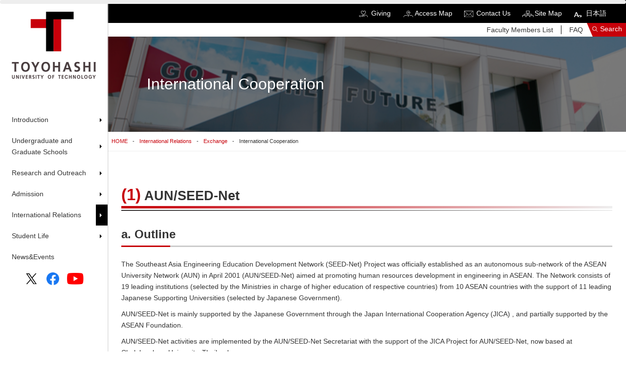

--- FILE ---
content_type: text/html; charset=UTF-8
request_url: https://www.tut.ac.jp/english/international/exchange/cooperation.html
body_size: 9437
content:
<!doctype html>
<html>
<head prefix="og: http://ogp.me/ns# fb: http://ogp.me/ns/fb# article: http://ogp.me/ns/article#">
	
<title>International Cooperation | TOYOHASHI UNIVERSITY OF TECHNOLOGY</title>
<meta name="viewport" content="width=device-width, initial-scale=1" />
<meta name="title" content="International Cooperation | TOYOHASHI UNIVERSITY OF TECHNOLOGY">
<meta name="keywords" content="TOYOHASHI UNIVERSITY of TECHNOLOGY,TUT,Mechanical Engineering,Electrical and Electronic Information Engineering,Computer Science and Engineering,Environmental and Life Sciences,Architecture and Civil Engineering">
<meta name="description" content="(1) AUN/SEED-Net 			a. Outline 			The...">
<meta http-equiv="X-UA-Compatible" content="IE=edge">
<meta name="format-detection" content="telephone=no">
<meta property="og:type" content="website" />
<meta property="og:title" content="International Cooperation | TOYOHASHI UNIVERSITY OF TECHNOLOGY" />
<meta property="og:url" content="https://www.tut.ac.jp/english/international/exchange/cooperation.html" />
<meta property="og:description" content="(1) AUN/SEED-Net 			a. Outline 			The..." />
<meta property="og:image" content="https://www.tut.ac.jp/imgs/common/ic_ogp.png" />
<meta property="og:site_name" content="" />
<meta property="og:locale" content="en_US" />
<link rel="stylesheet" href="/assets/css/filters.min.css?20260112192321">
<link rel="stylesheet" href="/assets/css/drawer.min.css?20260112192321">
<link rel="stylesheet" href="/assets/css/slick.css?20260112192321">
<link rel="stylesheet" href="/assets/css/bootstrap.min.css?20260112192321">
<link rel="stylesheet" href="/assets/css/sub.css?20260112192321">
<link rel="stylesheet" href="/assets/css/common.css?20260112192321">
<link rel="stylesheet" href="/assets/css/common_layout.css?20260112192321">
<link rel="stylesheet" href="/assets/css/flexslider.css?20260112192321">
<link rel="stylesheet" href="/assets/css/customize.css?20260112192321">
<script type="text/javascript" src="/assets/js/jquery.min.js?20260112192321"></script> 
<script type="text/javascript" src="/assets/js/scrollsmoothly.js?20260112192321"></script> 
<script type="text/javascript" src="/assets/js/scrollPageTop.js?20260112192321"></script> 
<script type="text/javascript" src="/assets/js/smartRollover.js?20260112192321"></script> 
<script type="text/javascript" src="/assets/js/changeIcon.js?20260112192321"></script> 
<script type="text/javascript" src="/assets/js/jquery.flexslider-min.js?20260112192321"></script> 
<script type="text/javascript" src="/assets/js/jquery.inview.min.js?20260112192321"></script> 
<script type="text/javascript" src="/assets/js/velocity.min.js?20260112192321"></script> 
<script type="text/javascript" src="/assets/js/drawer.min.js?20260112192321"></script> 
<script type="text/javascript" src="/assets/js/iscroll.js?20260112192321"></script> 
<script type="text/javascript" src="/assets/js/common.js?20260112192321"></script> 
<script type="text/javascript" src="/assets/js/jquery.color.js?20260112192321"></script>

<!-- Google Tag Manager -->
<script>(function(w,d,s,l,i){w[l]=w[l]||[];w[l].push({'gtm.start':
new Date().getTime(),event:'gtm.js'});var f=d.getElementsByTagName(s)[0],
j=d.createElement(s),dl=l!='dataLayer'?'&l='+l:'';j.async=true;j.src=
'https://www.googletagmanager.com/gtm.js?id='+i+dl;f.parentNode.insertBefore(j,f);
})(window,document,'script','dataLayer','GTM-K9HQ6MS');</script>
<!-- End Google Tag Manager -->

</head>
<body class="drawer drawer--top" id="about">

	<!-- Google Tag Manager (noscript) -->
<noscript><iframe src="https://www.googletagmanager.com/ns.html?id=GTM-K9HQ6MS"
height="0" width="0" style="display:none;visibility:hidden"></iframe></noscript>
<!-- End Google Tag Manager (noscript) -->

<div class="progress">
	<div class="progress__bar"></div>
</div>
<aside id="sidebar">
	<h1 class="effect-bling"><a href="https://www.tut.ac.jp/english/"><img src="/assets/images/common/logo_en.png" alt="TOYOHASHI UNIVERSITY OF TECHNOLOGY"/></a></h1>
	<nav id="global-nav">
		<ul>
			
				<li class="sub-menu">
<p>Introduction</p>
<div class="sub-menu-nav">
<h2 class="subtitle"><a href="https://www.tut.ac.jp/english/about/" >Introduction</a></h2>
<ul>
<li><a href="/english/about/president-office/" >President-office</a></li>
</mt:HasParentCategory>
<li><a href="/english/about/overview/" >Overview</a></li>
</mt:HasParentCategory>
<li><a href="/english/about/attempt/" >Attempt</a></li>
</mt:HasParentCategory>
<li><a href="/english/about/public-relations/" >Public-relations</a></li>
</mt:HasParentCategory>
</ul>
</div>
</li>
<li class="sub-menu">
<p>Undergraduate and Graduate Schools</p>
<div class="sub-menu-nav">
<h2 class="subtitle"><a href="https://www.tut.ac.jp/english/university/" >Undergraduate and Graduate Schools</a></h2>
<ul>
<li><a href="/english/university/faculty/" >Faculty Members List</a></li>
</mt:HasParentCategory>
<li><a href="/english/university/graduate/" >Graduate</a></li>
</mt:HasParentCategory>
<li><a href="/english/university/training/" >Training</a></li>
</mt:HasParentCategory>
<li><a href="/english/university/course/" >Course</a></li>
</mt:HasParentCategory>
</ul>
</div>
</li>
<li class="sub-menu">
<p>Research and Outreach</p>
<div class="sub-menu-nav">
<h2 class="subtitle"><a href="https://www.tut.ac.jp/english/develop/" >Research and Outreach</a></h2>
<ul>
<li><a href="/english/develop/cooperation/" >Cooperation</a></li>
</mt:HasParentCategory>
<li><a href="/english/develop/collaboration/" >Collaboration</a></li>
</mt:HasParentCategory>
<li><a href="/english/develop/research/" >Research</a></li>
</mt:HasParentCategory>
</ul>
</div>
</li>
<li class="sub-menu">
<p>Admission</p>
<div class="sub-menu-nav">
<h2 class="subtitle"><a href="https://www.tut.ac.jp/english/exam/" >Admission</a></h2>
<ul>
<li><a href="/english/exam/applications/" >Admission</a></li>
</mt:HasParentCategory>
<li><a href="https://www.tut.ac.jp/english/exam/index.html#p02" >Regular Students</a></li>
</mt:HasParentCategory>
<li><a href="https://www.tut.ac.jp/english/exam/index.html#p03" >Non-regular Students</a></li>
</mt:HasParentCategory>
<li><a href="https://www.tut.ac.jp/english/exam/index.html#p04" >Japanese Government Scholarship</a></li>
</mt:HasParentCategory>
<li><a href="https://www.tut.ac.jp/english/exam/index.html#p05" >Other Information</a></li>
</mt:HasParentCategory>
</ul>
</div>
</li>
<li class="sub-menu">
<p>International Relations</p>
<div class="sub-menu-nav">
<h2 class="subtitle"><a href="https://www.tut.ac.jp/english/international/" >International Relations</a></h2>
<ul>
<li><a href="/english/international/overseas/" >Overseas</a></li>
</mt:HasParentCategory>
<li><a href="/english/international/exchange/" >Exchange</a></li>
</mt:HasParentCategory>
</ul>
</div>
</li>
<li class="sub-menu">
<p>Student Life</p>
<div class="sub-menu-nav">
<h2 class="subtitle"><a href="https://www.tut.ac.jp/english/student/" >Student Life</a></h2>
<ul>
<li><a href="/english/student/studentlife/" >Student Life</a></li>
</mt:HasParentCategory>
<li><a href="/english/student/freshman/" >Freshman</a></li>
</mt:HasParentCategory>
<li><a href="/english/student/career/" >Career</a></li>
</mt:HasParentCategory>
</ul>
</div>
</li>
<li class="sub-menu">
<a href="https://www.tut.ac.jp/english/headlines/" >News&Events</a>
</li>
			
		</ul>
	</nav>
	<ul class="sns">
		<li><a href="https://twitter.com/Toyohashi_Tech" target="_blank"><img src="/assets/images/common/ic_twitter.png" alt="Twitter"/></a></li>
		<li><a href="https://www.facebook.com/toyohashi.tech" target="_blank"><img src="/assets/images/common/ic_fb.png" alt="Facebook"/></a></li>
		<li><a href="https://www.youtube.com/channel/UC2gapYsJ8gTNiM6cJ14N37Q" target="_blank"><img src="/assets/images/common/youtube_social_icon_red.png" alt="You Tube"/></a></li>
	</ul>
</aside>



	<main id="main">

		<header>
<h1 class="pc-hidden"><a href="/english/"><img src="/assets/images/common/footer_logo_en.png" alt="TOYOHASHI UNIVERSITY OF TECHNOLOGY"/></a></h1>
	<section id="headnav">
		<ul>
			
				<li><a href="/kikin/" target="_blank">Giving</a></li>
<li><a href="/english/about/overview/map.html">Access Map</a></li>
<li><a href="/english/utility/contact.html">Contact Us</a></li>
<li><a href="/english/utility/sitemap.html">Site Map</a></li>				<li><a href="/">日本語</a></li>
			
		</ul>
	</section>
	<section id="user">
		<ul>
			
				<li><a href="/english/university/faculty/">Faculty Members List</a></li>
<li><a href="/english/exam/applications/faq.html">FAQ</a></li>			
		</ul>
		<p><a href="#" class="search-btn" data-locale="en_US">Search</a></p>
	</section>
	<div id="form-search-container" class="row">
		<div id="form-search-box" class="py-4 px-md-4 px-lg-5 col-lg-7 col-md-8 col-sm-12">
			<div class="d-none"><div class="gcse-searchbox-only"></div></div>
			<div class="form-actions"> <input data-locale="en_US" aria-activedescendant="" aria-expanded="false" class="form-search-field w-100 p-2 fs-5" aria-autocomplete="list" aria-haspopup="listbox" aria-controls="search-results-autocomplete" name="search" autocomplete="off" id="search-field" type="text">
				<div class="form-search-reset"><span class="dli-reset">リセット</span></div>
			</div>
			<div class="search-result"></div>
			
				<div class="bt-form-more form-search-more mt-3 mt-md-5"><a href="javascript:void(0);" class="google-search-btn" data-cx="9345fa230e3d5c77c"><span>See More Results</span></a></div>
				<div class="bt-form-more form-search-relate mt-md-2 mt-3"><a href="javascript:void(0);" class="google-search-btn" data-cx="20d27ca99a8ed4ed8"><span>Search Related Sites</span></a></div>
			
		</div>
	</div>
	<section class="spsearch pc-hidden" data-locale="en_US">
		<p id="bt-spsearch"><img src="/assets/images/common/header_search.png" alt="Search" /></p>
	</section>
	<section class="spmenu"> <button type="button" class="drawer-toggle drawer-hamburger"> <span class="sr-only">toggle navigation</span> <span class="drawer-hamburger-icon"></span> </button>
		<nav class="drawer-nav fixed" role="navigation">
			<div class="navinner">
				
					<ul class="drawer-menu">
						<li>
<h2 class="ac-parent">Introduction</h2>
<ul class="ac-child">
<li><a href="https://www.tut.ac.jp/english/about/" >Introduction[TOP]</a></li>
<li class="sp-title"><a href="/english/about/president-office/" >President-office</a></li>
</mt:HasParentCategory>
<li class="sp-title"><a href="/english/about/overview/" >Overview</a></li>
</mt:HasParentCategory>
<li class="sp-title"><a href="/english/about/attempt/" >Attempt</a></li>
</mt:HasParentCategory>
<li class="sp-title"><a href="/english/about/public-relations/" >Public-relations</a></li>
</mt:HasParentCategory>
</ul>
</li>
<li>
<h2 class="ac-parent">Undergraduate and Graduate Schools</h2>
<ul class="ac-child">
<li><a href="https://www.tut.ac.jp/english/university/" >Undergraduate and Graduate Schools[TOP]</a></li>
<li class="sp-title"><a href="/english/university/faculty/" >Faculty Members List</a></li>
</mt:HasParentCategory>
<li class="sp-title"><a href="/english/university/graduate/" >Graduate</a></li>
</mt:HasParentCategory>
<li class="sp-title"><a href="/english/university/training/" >Training</a></li>
</mt:HasParentCategory>
<li class="sp-title"><a href="/english/university/course/" >Course</a></li>
</mt:HasParentCategory>
</ul>
</li>
<li>
<h2 class="ac-parent">Research and Outreach</h2>
<ul class="ac-child">
<li><a href="https://www.tut.ac.jp/english/develop/" >Research and Outreach[TOP]</a></li>
<li class="sp-title"><a href="/english/develop/cooperation/" >Cooperation</a></li>
</mt:HasParentCategory>
<li class="sp-title"><a href="/english/develop/collaboration/" >Collaboration</a></li>
</mt:HasParentCategory>
<li class="sp-title"><a href="/english/develop/research/" >Research</a></li>
</mt:HasParentCategory>
</ul>
</li>
<li>
<h2 class="ac-parent">Admission</h2>
<ul class="ac-child">
<li><a href="https://www.tut.ac.jp/english/exam/" >Admission[TOP]</a></li>
<li class="sp-title"><a href="/english/exam/applications/" >Admission</a></li>
</mt:HasParentCategory>
<li class="sp-title"><a href="https://www.tut.ac.jp/english/exam/index.html#p02" >Regular Students</a></li>
</mt:HasParentCategory>
<li class="sp-title"><a href="https://www.tut.ac.jp/english/exam/index.html#p03" >Non-regular Students</a></li>
</mt:HasParentCategory>
<li class="sp-title"><a href="https://www.tut.ac.jp/english/exam/index.html#p04" >Japanese Government Scholarship</a></li>
</mt:HasParentCategory>
<li class="sp-title"><a href="https://www.tut.ac.jp/english/exam/index.html#p05" >Other Information</a></li>
</mt:HasParentCategory>
</ul>
</li>
<li>
<h2 class="ac-parent">International Relations</h2>
<ul class="ac-child">
<li><a href="https://www.tut.ac.jp/english/international/" >International Relations[TOP]</a></li>
<li class="sp-title"><a href="/english/international/overseas/" >Overseas</a></li>
</mt:HasParentCategory>
<li class="sp-title"><a href="/english/international/exchange/" >Exchange</a></li>
</mt:HasParentCategory>
</ul>
</li>
<li>
<h2 class="ac-parent">Student Life</h2>
<ul class="ac-child">
<li><a href="https://www.tut.ac.jp/english/student/" >Student Life[TOP]</a></li>
<li class="sp-title"><a href="/english/student/studentlife/" >Student Life</a></li>
</mt:HasParentCategory>
<li class="sp-title"><a href="/english/student/freshman/" >Freshman</a></li>
</mt:HasParentCategory>
<li class="sp-title"><a href="/english/student/career/" >Career</a></li>
</mt:HasParentCategory>
</ul>
</li>
<li>
<a href="https://www.tut.ac.jp/english/headlines/" >News&Events</a>
</li>
					</ul>
					<ul class="spuser">
						<li><a href="/kikin/" target="_blank">Giving</a></li>
<li><a href="/english/about/overview/map.html">Access Map</a></li>
<li><a href="/english/utility/contact.html">Contact Us</a></li>
<li><a href="/english/utility/sitemap.html">Site Map</a></li>						<li><a href="/">日本語</a></li>
						<li><a href="/english/university/faculty/">Faculty Members List</a></li>
<li><a href="/english/exam/applications/faq.html">FAQ</a></li>					</ul>
				
				<ul class="sns">
					<li><a href="https://twitter.com/Toyohashi_Tech" target="_blank"><img src="/assets/images/common/ic_twitter.png" alt="Twitter"/></a></li>
					<li><a href="https://www.facebook.com/toyohashi.tech" target="_blank"><img src="/assets/images/common/ic_fb.png" alt="Facebook"/></a></li>
					<li><a href="https://www.youtube.com/channel/UC2gapYsJ8gTNiM6cJ14N37Q" target="_blank"><img src="/assets/images/common/youtube_social_icon_red.png" alt="You Tube"/></a></li>
				</ul>
			</div>
		</nav>
	</section>
</header>

		
		<h1 id="title">International Cooperation</h1>
		
		<ul id="breadcrumb">
	<li><a href="https://www.tut.ac.jp/english/">HOME</a></li>
	
		
			
				
					
					
					
						
						
						
						
						
					
						
						
						
						
						
					
						
						
						
						
						
					
						
						
						
						
						
					
						
						
						
						
						
							
								
								
							
						
					
						
						
						
						
						
					
						
						
						
						
						
					
					<li><a href="https://www.tut.ac.jp/english/international/">International Relations</a></li>
					
					<li><a href="https://www.tut.ac.jp/english/international/exchange/">Exchange</a></li>
				
			
			
				<li>International Cooperation</li>
			
		
	
</ul>
		
		<section id="sub" class="row">
			<div class="col-xxl-9 pe-xxl-5 ">
				
				
				<div id="sub-container">
								<h2>(1) AUN/SEED-Net</h2>
			<h3>a. Outline</h3>
			<p>The Southeast Asia Engineering Education Development Network  (SEED-Net) Project was officially established as an autonomous sub-network of  the ASEAN University Network (AUN) in April 2001 (AUN/SEED-Net) aimed at  promoting human resources development in engineering in ASEAN. The Network  consists of 19 leading institutions (selected by the Ministries in charge of  higher education of respective countries) from 10 ASEAN countries with the  support of 11 leading Japanese Supporting Universities (selected by Japanese  Government).</p>
			<p>AUN/SEED-Net is mainly supported by the Japanese Government  through the Japan International Cooperation Agency (JICA) , and partially  supported by the ASEAN Foundation. </p>
			<p>AUN/SEED-Net activities are implemented by  the AUN/SEED-Net Secretariat with the support of the JICA Project for  AUN/SEED-Net, now based at Chulalongkorn University, Thailand.</p>
			<h3>b. Period</h3>
			<p>April 2001 to now</p>
			<h3>c. Contents of the  Cooperation (Achievements)</h3>
			<p>Degree Program, Short-term Training/Research Program in  ASEAN, Short-term Training Program in Japan, and Equipment provision,  etc.</p>
			<h3>d. Cooperation done by TUT  (Achievements)</h3>
			<ol>
				<li>Dispatch of National Committee Members: Prof. Kazuo  Tsutsumi, Prof. Homma and Prof. Fujie</li>
				<li>Dispatch of Teaching Staff as Short-term Experts: Vice  President Tsutsumi in 2000, Vice President Tsutsumi and Prof. Homma from ICCEED  in 2001, Prof. Mori from Prod. Dept., Prof.Tsutsumi and Prof. Homma from ICCEED  in 2002, Prof. Mori from Prod. Dept., Prof. Kim from Eco. Dept., Prof.Tsutsumi  and Prof. Homma from ICCEED in 2003, Prof. Suzuki and Prof. Yanada from Mech.  Dept., Prof. Niinomi, Prof. Mori and Prof. Toda from Prod. Dept., Prof.  Matsumoto from Mater. Dept., Prof. Tsutsumi and Prof. Homma from ICCEED in 2004,  Prof. Yanada from Mech. Dept., Prof. Umemoto from Prod. Dept., Prof. Takeichi,  Prof. Kakuta and Prof. Matsuda from Mater. Dept., Prof. Tsutsumi and Prof.  Homma from ICCEED in 2005, Prof. Kawamura and Prof. Yanada from Mech. Dept.,  Prof. Tsuchiya from Prod. Dept., Prof. Takeichi and Prof. Matsuda from Mater.  Dept., Prof. Homma from ICCEED in 2006, Prof. Noda and Prof. Yanada from Mech.  Dept., Prof. Miura from Info. Dept., Prof. Iwasa from Mater. Dept., Prof. Homma  from ICCEED in 2007.</li>
			</ol>
			<h2>(2) Project for the Development of the Engineering Faculty of the Hasanuddin University</h2>
			<h3>a. Outline</h3>
			<p>To strengthen the foundation of the system of engineering education and research of Hasanuddin University for producing trained personnel to contribute to the sustainable development of Indonesia Northeast region.</p>
			<h3>b. Period</h3>
			<p>January 2009 to December 2011</p>
			<h3>c. Our University Cooperation (Achievements)</h3>
			<ol>
				<li>Dispatch of National Committee Members: Executive Trustee, Vice President Prof. Jinno.</li>
				<li>Dispatch of Staff in the Preliminary Surveys: Prof. Nagao from Elect. Dept., Assoc. Prof. Yanada from Mech. Dept. and Visiting Prof. Satryo Soemantri B. from ICCEED in 2008,</li>
				<li>Dispatch of Staff of the Survey team: Visiting Prof. Satryo Soemantri B. from ICCEED in 2009.</li>
				<li>Dispatch of Teaching Staff as Short Term Experts: Prof. Nagao from Elect. Dept., Assoc. Prof.Yanada from Mech. Dept. in 2009</li>
			</ol>
			<h2>(3) African Institute for Capacity Development (AICAD)</h2>
			<h3>a. Outline</h3>
			<p>The African Institute for Capacity Development (AICAD) is an international organization with headquarters in Kenya. The main goal of the Institute is poverty reduction in the African region through human capacity development.</p>
			<p>AICAD is an autonomous institute. The Institute is a joint venture between the three East African countries of Kenya, Uganda and Tanzania with support from the Government of Japan through Japan International Cooperation Agency (JICA).</p>
			<h3>b. Period</h3>
			<p>October 2000 to now</p>
			<h3>c. Contents of the Cooperation (Achievements)</h3>
			<ol>
				<li>Dispatch of National Committee Members: Prof. Kazuo Tsutsumi (until March 2006)</li>
				<li>Dispatch of Teaching Staff as Short-term Experts: Vice President Tsutsumi in 2001</li>
			</ol>
			<h2>(4) Capacity Building of Ho Chi Minh City University of Technology to Strengthen University-Community Linkage</h2>
			<h3>a. Outline</h3>
			<p>In Vietnam, in order to apply market economy and internationalization of industry, rapid increase in needs of human resources development with high level of knowledge and skills were observed. On the other hand to further promote economical and social development of VN, rural development especially in Mekong River Delta area, is a crucial and most important issue.</p>
			<p>Considering these points, HCMUT, the leading university in southern VN in the field of engineering should enhance its research and training capacity to contribute to the development of southern rural areas of VN from the view point of human resources development in southern VN.</p>
			<p>In this context, the Project focusing on strengthening the linkage between rural communities and HCMUT so as to develop the human resources which satisfy the needs of rural communities.</p>
			<h3>b. Period</h3>
			<p>January 2006 to January 2009</p>
			<h3>c. Contents of the Cooperation (Achievements)</h3>
			<ol>
				<li>Dispatch of Teaching Staff as Short-term Experts in the Preliminary Surveys: Prof. Kuroda from ICCEED in 2005</li>
				<li>Dispatch of Teaching Staff as Long-term Expert: Prof. Kuroda from ICCEED from Feb. 2006 to Jan. 2009.</li>
				<li>Dispatch of Teaching Staff as Short-term Experts: Prof. Kakuta and Prof. Iwasa from Mater. Dept. and Prof. Inoue from Arch. Dept. in 2006. Prof. Kakuta and Prof. Iwasa from Mater. Dept in 2007</li>
			</ol>
			<h2>(5) Project on Networked Multimedia Education System, Malaysia</h2>
			<h3>a. Outline</h3>
			<p>The Project on Networked Multimedia Education System (NMES) is a collaborative project between the Ministry of Energy, Communications and Multimedia (MECM) and the Japan International Cooperation Agency (JICA) with the aim of setting up a satellite-based tele-education infrastructure and applications in Malaysia, focusing on IT and multimedia training and education.</p>
			<p>Yhis is a government- to government project (G to G) whereby the Japanese government provide the expertise and the infrastructure for the project while the Malaysian government provide the location and infrastructure in Malaysia to ensure the success of this project. The Japanese government has donated a grant of RM15 million for this four-year technical collaboration project.</p>
			<h3>b. Period</h3>
			<p>April 2001 to June 2005</p>
			<h3>c. Contents of the Cooperation (Achievements)</h3>
			<ol>
				<li>Dispatch of Teaching Staff as Experts: Prof. Miyazaki from Info. Dept., Prof. Goto and Prof. Takahashi from Info. Dept.</li>
				<li>Researcher Acceptance: 4 people in 2001 (Host researcher: Prof. Miyazaki in Info. Dept.)</li>
			</ol>
			<h2>(6) Project for Human Resource Development in Information Technology through Capacity Building of University of Colombo School of Computing</h2>
			<h3>a.Outline</h3>
			<p>The purpose of this project is that University of Colombo School of Computing (UCSC) increases its capacity in conducting IT training that match the needs of Sri Lankan industries in a more effective and efficient manner for IT related staff in universities, IT training institutes and industries.</p>
			<p>Overall goal is that both quality and quantity of IT related human resources in Sri Lankan industries are improved.</p>
			<h3>b. Period</h3>
			<p>July 2001 to May 2005</p>
			<h3>c. Contents of the Cooperation (Achievements)</h3>
			<ol>
				<li>Dispatch of National Committee Members: Prof. Homma from ICCEED</li>
				<li>Staff as Short-term Experts: Prof. Homma from ICCEED in 2001, Prof. Kaneko from Info. Dept., Prof. Nitta from Knowl. Dept. and Prof. Homma from ICCEED in 2002, Prof. Kaneko from Info. Dept., Prof. Nitta from Knowl. Dept. and Prof. Homma from ICCEED in 2003, Prof. Kaneko from Info. Dept., Prof. Nitta from Knowl. Dept. and Prof. Homma from ICCEED in 2004, Prof. Homma from ICCEED in 2005.</li>
			</ol>
			<h2>(7) Higher Education Development Support ( HEDS )</h2>
			<h3>a. Objectives</h3>
			<p>This program started through Japan-USA-Indonesia tripartite cooperation to improve the quality of engineering education at universities located in Sumatra and the Kalimantan Islands as a part of a regional development policy adopted by the Indonesian Government. In April 1996, the cooperation became a newly bilateral Japan-Indonesia cooperation.</p>
			<h3>b. Organizations</h3>
			<p>Indonesian Ministry of National Education, JICA, USAID</p>
			<h3>c. Contents of Support</h3>
			<p>Overall improvement of the engineering education quality at the 11 targeted universities is the JICA component Overall improvement in the quality of basic sciences and management at the targeted universities is the USAID component</p>
			<h3>d. Period</h3>
			<p>April 1990 to July 2002</p>
			<h3>e. Overall Plan of the Japanese Side</h3>
			<p>To improve the quality of the teaching staff in the engineering departments and administration sections of the targeted universities, the following activities are carried out:</p>
			<ol>
				<li>Degree Program in Indonesia<br>
					The junior staff at the targeted universities is sent to the host universities (Institut Teknologi Bandung, Institut Teknologi Sepuluh Nopember, Universitas Gadjah Mada) to acquire master degree.</li>
				<li>Local Seminars and Training<br>
					The senior teaching staff at the targeted universities take seminars on advanced topics given by professors or teaching staff from the Institut Teknologi Bandung and the Japanese supporting universities for 1 or 2 weeks.</li>
				<li>Training in Japan<br>
					Persons in charge of university administration, new graduates from the host universities and the senior teaching staff of the targeted universities, who have achieved good results, take a training in Japan for 3 ~ 6 months.</li>
				<li>Provision of Materials<br>
					The project provides the experimental and training materials necessary for an engineering education at the Institut Teknologi Bandung and the targeted universities.</li>
			</ol>
			<table width="100%">
				<tr>
					<th width="36%" scope="row">Fields covered</th>
					<td width="64%">Civil Engineering, Mechanical Engineering, Electrical and Electronic Engineering, Chemical Engineering, Production Engineering, Mining Engineering, University Management</td>
				</tr>
				<tr>
					<th scope="row">Targeted universities</th>
					<td>11 universities are targeted: Syiah Kuala University and six other national universities, Darma Agun University and three other private universities.<br>
						(9 universities on Sumatra Island and 2 universities on Kalimantan Island)</td>
				</tr>
				<tr>
					<th scope="row">Collaboration of four Japanese universities (National Committee members)</th>
					<td>Saitama University, Tokyo Institute of Technology, Nagaoka University of Technology, Toyohashi University of Technology</td>
				</tr>
			</table>
			<h3>f. Cooperation Achievements  of Our University</h3>
			<ol class="coopol">
				<li>Dispatch of Long-term Experts<br>
					To implement the plan, PR, recruiting and selection for  short-term training in Japan and also to implement the plan for a short  intensive course, Professor Hoshi was dispatched for two years from April 1992  and Professor Homma was dispatched from June 1994 to July 1997. After Professor  Homma, Professor Otake was dispatched, but on September 26, 1997, he was killed  in a plane crash during a local program activity.</li>
				<li>National Committee Members from TUT<br>
					Vice President Kazuo Tsutsumi, Professor Hiroomi Homma</li>
				<li>Academic Staff Sent for Local Short-term Training
					<table width="100%">
						<tr>
							<th width="9%">1990</th>
							<td width="91%">4 professors fromMech. Dept. and Civil Dept.<br>
								Short Term Expert: 4 professors from Mech. Dept.</td>
						</tr>
						<tr>
							<th>1992</th>
							<td>1 professor fromKnowl. Dept.</td>
						</tr>
						<tr>
							<th>1993</th>
							<td>5 professors fromProduc. Dept., Elect. Dept. and Knowl. Dept.</td>
						</tr>
						<tr>
							<th>1994</th>
							<td>10 professors fromMech. Dept., Produc. Dept., Civil Dept., Ecol. Dept. and Human Dept.</td>
						</tr>
						<tr>
							<th>1995</th>
							<td>10 professors fromMech. Dept., Produc. Dept., Elect. Dept., Mater. Dept., Civil Dept. and HumanDept.</td>
						</tr>
						<tr>
							<th>1996</th>
							<td>A Vice President and8 professors from Mech. Dept., Produc. Dept., Elect. Dept., Mater. Dept.,Civil Dept., Ecol. Dept., Human Dept.</td>
						</tr>
						<tr>
							<th>1997</th>
							<td>2 Vice Presidentsand 5 professors from Mech. Dept., Prod. Dept., Civil Dept., Human Dept. anda Director General of Administration Bureau</td>
						</tr>
						<tr>
							<th>1998</th>
							<td>A Vice President and15 professors from Mech. Dept., Prod. Dept., Elect. Dept., Civil Dept., Ecol.Dept. and Human Dept.</td>
						</tr>
						<tr>
							<th>1999</th>
							<td>A Vice President and18 professors from Mech. Dept., Prod. Dept., Elect. Dept., Civil Dept., Ecol.Dept. and Human Dept.</td>
						</tr>
						<tr>
							<th>2000</th>
							<td>A Vice President and18 professors from Mech. Dept., Elect. Dept., Mater. Dept., Civil Dept.,Ecol. Dept. and Human Dept.</td>
						</tr>
						<tr>
							<th>2001</th>
							<td>15 professors fromMech. Dept., Elect. Dept., Civil Dept., Ecol. Dept. and ICCEED</td>
						</tr>
						<tr>
							<th>2002</th>
							<td>10 professors fromElect. Dept., Civil Dept., Ecol. Dept. and ICCEED</td>
						</tr>
					</table>
					<p>Note:Abbreviation  indicated the department names are as follows:</p>
					<p>Mech: Mechanical Engineering, Prod: Production Systems  Engineering, Elect: Electrical and Electronic Engineering, Mater: Materials  Science, Civil: Architecture and Civil Engineering, Knowl: Knowledge-based  Information Engineering, Ecol: Ecological Engineering, Human: Humanities and  Social Engineering, ICCEED: International Cooperation Center for Engineering  Education Development</p>
				</li>
				<li>Training in Japan - Number of Trainees Accepted by TUT<br>
					<table width="100%">
						<tbody>
							<tr>
								<th width="32%">Year</th>
								<td width="9%" style="text-align:center;background:#F7F7F7;">1990</td>
								<td width="9%" style="text-align:center;background:#F7F7F7;">1991</td>
								<td width="9%" style="text-align:center;background:#F7F7F7;">1992</td>
								<td width="9%" style="text-align:center;background:#F7F7F7;">1993</td>
							</tr>
							<tr>
								<th>Number of Trainees</th>
								<td style="text-align:center;">21</td>
								<td style="text-align:center;">18</td>
								<td style="text-align:center;">4</td>
								<td style="text-align:center;">10</td>
							</tr>
							<tr>
								<th>Year</th>
								<td style="text-align:center;background:#F7F7F7;">1994</td>
								<td style="text-align:center;background:#F7F7F7;">1995</td>
								<td style="text-align:center;background:#F7F7F7;">1996</td>
								<td style="text-align:center;background:#F7F7F7;">1997</td>
							</tr>
							<tr>
								<th>Number of Trainees</th>
								<td style="text-align:center;">14</td>
								<td style="text-align:center;">13</td>
								<td style="text-align:center;">7</td>
								<td style="text-align:center;">5</td>
							</tr>
							<tr>
								<th>Year</th>
								<td style="text-align:center;background:#F7F7F7;">1998</td>
								<td style="text-align:center;background:#F7F7F7;">1999</td>
								<td style="text-align:center;background:#F7F7F7;">2000</td>
								<td style="text-align:center;background:#F7F7F7;">2001</td>
							</tr>
							<tr>
								<th>Number of Trainees</th>
								<td style="text-align:center;">17</td>
								<td style="text-align:center;">4</td>
								<td style="text-align:center;">7</td>
								<td style="text-align:center;">5</td>
							</tr>
							<tr>
								<th>Year</th>
								<td style="text-align:center;background:#F7F7F7;">2002</td>
								<td style="text-align:center;background:#F7F7F7;">&nbsp;</td>
								<td style="text-align:center;background:#F7F7F7;">&nbsp;</td>
								<td style="text-align:center;background:#F7F7F7;">&nbsp;</td>
							</tr>
							<tr>
								<th>Number of Trainees</th>
								<td style="text-align:center;">1</td>
								<td style="text-align:center;">&nbsp;</td>
								<td style="text-align:center;">&nbsp;</td>
								<td style="text-align:center;">&nbsp;</td>
							</tr>
						</tbody>
					</table>
				</li>
				<li class="mt10">Three TUT professors worked in Indonesia as JICA Long-term Experts. Their duties were to advise on the overall project implementation, to plan seminars, workshops and short-term training, to find Japanese host professors for Indonesian trainees and so on. This project's performance and achievement received an excellent assessment from JICA and other institutions.</li>
			</ol>
			<h2>(8) Cooperation to Promote the Riyadh Technical School of Electronics in Saudi Arabia to a College</h2>
			<h3>a. Outline</h3>
			<p>Through the technical cooperation type of Japanese project program, Saudi Arabia wanted to promote Riyadh Technical School of Electronics - which was established in September 1993 and has a three-year course in technical education - to a college with a two-year course in technical education.</p>
			<p>For this project, Saudi Arabia requested Japan to send experts and accept researchers from Saudi Arabia. Our university collaborated by sending experts and doing other activities.</p>
			<h3>b. Contents of the Cooperation</h3>
			<ol>
				<li>Curriculum Development</li>
				<li>Provision of Reference Books</li>
				<li>Provision of Study Manuals</li>
				<li>Provision of Academic Materials</li>
				<li>Dispatch of Experts</li>
				<li>Accepting of Researchers</li>
				<li>Provision of Technical Books, Journals, Magazines and Information</li>
			</ol>
			<h3>c. Cooperation done by TUT (Achievements)</h3>
			<ol>
				<li>Dispatch of Long-term Expert : Emeritus Prof. Isao Okane (until March 1996) </li>
				<li>Dispatch of National Committee Members: Emeritus Prof. Masamitsu Kosaki (until March 1998), Prof. Masayuki Nagao, Associate Prof. Kazuhisa Kawai</li>
				<li>Dispatch of Short Term Experts: Prof. Nagao of Elect. Dept., Lec. Okuyama of Info. Dept. in 1995, Prof. Nagao of Elect. Dept. in 1996, Lec. Okayama of Info. Dept. in 1998, Prof. Nagao of Elect. Dept. in 2000</li>
				<li>Researcher Acceptance: Period : October 2 to October 5, 1995<br>
					Training Fields : Industrial Electronics, Computer Technology<br>
					Sender : Riyadh Technical School of Electronics Project CP, Saudi Arabia; 2 people </li>
			</ol>
			<h2>(9) Cooperation to Pathumwan Technical College Project, Thailand</h2>
			<h3>a. Outline</h3>
			<p>In accordance with the technical cooperation agreement between Pathumwan Technical College in Thailand and the Japanese College of Technology, a committee was formed to support the implementation of the Thailand Pathumwan Technical College Project.</p>
			<h3>b. Period</h3>
			<p>August 1993 to March 2000</p>
			<h3>c. Contents of the Cooperation (Achievements)</h3>
			<ol>
				<li>Dispatch of National Committee Member: Kazuo Tsutsumi - Vice President</li>
				<li>Dispatch of a Member of Technical Group in National Committee: Technical Member (Computers) - Prof. Saito (1995)</li>
				<li>Dispatch of Teaching Staff as Short-term Experts: Prof. Saito of Knowl. Dept. in 1995, Prof. Hoshi of Prod. Dept. in 1996, Vice President Tsutsumi in 1997, Prof. Hoshi of Prod. Dept. and Vice President Tsutsumi in 1998, Associate Prof. Yanada of Mech. Dept. and Prof. Hoshi of Prod. Dept. in 1999, Vice President Tsutsumi, Associate Pref. Yanada of Mech. Dept, Prof. Hoshi and Prof. Terashima of Prod. Dept. in 2000</li>
			</ol>
			<p>*They were sent to Pathumwan Technical College as members of a JICA investigation mission team.</p>
			<h2>(10) Cooperation with the Expansion Project of the Engineering Faculty, Thammasat University, Thailand</h2>
			<h3>a. Outline</h3>
			<p>As a part of the expansion program of technical education made by the Thai Government, we established a committee to support the Expansion Project of the Engineering Faculty of Thammasat University in order to make its implementation smooth and effective.</p>
			<h3>b. Period</h3>
			<p>March 1994 to March 2001</p>
			<h3>c. Contents of the Cooperation (Achievements)</h3>
			<p>Dispatch of National Committee Members: Vice President Kazuo Tsutsumi, Prof. Yoshiaki Onuma</p>
			<h2>Cooperation with the Japan-Indonesia Science and Technology Forum</h2>
			<h3>Cooperation with the Institut Teknologi Bandung Reform Support Project</h3>
			<h4>a. Outline</h4>
			<p>Using an OECF loan, the Indonesian Government will reform the Institut Teknologi Bandung to raise the level of education to an international level. The Institut Teknologi Bandung and the Indonesian Government requested the Japan-Indonesia Science &amp; Technology Forum (JIF) to draw up a reform plan.</p>
			<h4>b. Period</h4>
			<p>2 years from 1998 to 1999</p>
			<h4>c. Our University Cooperation (Achievements)</h4>
			<p>Dispatch of our staff as JIF ITB Committee Members: Vice President Kazuo Tsutsumi, Prof. Hiroomi Homma</p>
			
					<hr />
<p class="text-right">

［Date Created］15 Mar 2009 / ［Date Updated］10 Sep 2014


</p>


				</div>
				
				
				
				
			</div>
			
			
				<div class="col-xxl-3">
					<section class="share">
	<ul>
    <li><a href="https://www.facebook.com/share.php?u=https://www.tut.ac.jp/english/international/exchange/cooperation.html" target="_blank" rel="noopener noreferrer"><img src="/assets/images/common/share_fb_en.png" alt="Share Facebook"></a></li>
    <li><a href="https://twitter.com/share?url=https://www.tut.ac.jp/english/international/exchange/cooperation.html" target="_blank" rel="noopener noreferrer"><img src="/assets/images/common/share_tw.png_en.png" alt="Share Twitter"></a></li>
    <li><a href="javascript:void(0);" onclick="print();"><img src="/assets/images/common/print.png" alt="Print this page"></a></li>
	</ul>
</section>
					
						                                <section class="categorylink">
	<h2 class="mt-0"><a href="https://www.tut.ac.jp/english/international/" >International Relations</a></h2>
	
		
	
		
	
		
	
		
	
		
	
		
			
			
				
				
				
					<h3><a href="/english/international/overseas/" >Overseas</a></h3>
					
				
				
				
				
				
					
						<div class="col-12 mb-2 position-relative">
							<a href="/english/exam/applications/statistics.html" >International Student Numbers Data<div class="vector-right"><span>→</span></div></a>
						</div>
						
					
				
				
			
				
				
				
					
						<div class="col-12 mb-2 position-relative">
							<a href="https://global.tut.ac.jp/" target="_blank">tut global: study abroad portal site<div class="vector-right"><span>→</span></div></a>
						</div>
						
					
				
				
			
			
				
				
				
					<h3><a href="/english/international/exchange/" >Exchange</a></h3>
					
				
				
				
				
				
					
						<div class="col-12 mb-2 position-relative">
							<a href="/english/international/exchange/partner.html" >Partner Universities<div class="vector-right"><span>→</span></div></a>
						</div>
						
					
				
				
			
				
				
				
					
						<div class="col-12 mb-2 position-relative">
							<a href="/english/international/exchange/overseas-bases.html" >Overseas Bases<div class="vector-right"><span>→</span></div></a>
						</div>
						
					
				
				
			
				
				
				
					
						<div class="col-12 mb-2 position-relative">
							<a href="/english/international/exchange/researcher.html" >Exchange of Researchers<div class="vector-right"><span>→</span></div></a>
						</div>
						
					
				
				
			
				
				
				
					
						<div class="col-12 mb-2 position-relative">
							<a href="/english/international/exchange/visiting-researcher.html" >International Visiting Researcher<div class="vector-right"><span>→</span></div></a>
						</div>
						
					
				
				
			
				
				
				
					
						<div class="col-12 mb-2 position-relative">
							<a href="/english/international/exchange/cooperation.html" >International Cooperation<div class="vector-right"><span>→</span></div></a>
						</div>
						
					
				
				
			
			
		
	
</section>					
				</div>
			
			
		</section>
	</main>
	
<p id="pagetop"><a href="#">to Pagetop</a></p>

	<footer>
	<div class="info justify-content-start justify-content-md-between">
		<div class="wrapper">
			<p>1-1 Hibarigaoka, Tempaku-cho, Toyohashi, Aichi, 441-8580<br><a href="/english/utility/contact.html">Contact Us</a></p>
        
        <ul class="bnr-list clear d-flex">
		
		</ul>

		
		</div>
		<div class="wrapper">
			<div class="footnav">
				
					<ul>
						<li><a href="https://www.tut.ac.jp/english/about/" >Introduction</a></li>
<li><a href="https://www.tut.ac.jp/english/university/" >Undergraduate and Graduate Schools</a></li>
<li><a href="https://www.tut.ac.jp/english/develop/" >Research and Outreach</a></li>
<li><a href="https://www.tut.ac.jp/english/exam/" >Admission</a></li>
<li><a href="https://www.tut.ac.jp/english/international/" >International Relations</a></li>
<li><a href="https://www.tut.ac.jp/english/student/" >Student Life</a></li>
<li><a href="https://www.tut.ac.jp/english/headlines/" >News&Events</a></li>
					</ul>
					<ul>
						<li><a href="/kikin/" target="_blank">Giving</a></li>
<li><a href="/english/about/overview/map.html">Access Map</a></li>
<li><a href="/english/utility/contact.html">Contact Us</a></li>
<li><a href="/english/utility/sitemap.html">Site Map</a></li>						<li><a href="/english/utility/privacy.html">Privacy Policies</a></li>
						<li><a href="/english/utility/about.html">Copyrights</a></li>
					</ul>
				
			</div>
		</div>
	</div>
	<p class="copyright">&copy; Toyohashi University of Technology, All rights reserved.</p>
</footer>

</body>
</html>

--- FILE ---
content_type: text/css
request_url: https://www.tut.ac.jp/assets/css/filters.min.css?20260112192321
body_size: 1247
content:
/*!
 * filters.css
 * Source: https://github.com/bansal/filters.css
 */.blur-0,.hover-blur-0:hover{-webkit-filter:blur(0px);filter:blur(0px)}.blur-1,.hover-blur-1:hover{-webkit-filter:blur(1px);filter:blur(1px)}.blur-2,.hover-blur-2:hover{-webkit-filter:blur(2px);filter:blur(2px)}.blur-3,.hover-blur-3:hover{-webkit-filter:blur(3px);filter:blur(3px)}.blur-4,.hover-blur-4:hover{-webkit-filter:blur(4px);filter:blur(4px)}.blur-5,.hover-blur-5:hover{-webkit-filter:blur(5px);filter:blur(5px)}.blur-6,.hover-blur-6:hover{-webkit-filter:blur(6px);filter:blur(6px)}.blur-7,.hover-blur-7:hover{-webkit-filter:blur(7px);filter:blur(7px)}.blur-8,.hover-blur-8:hover{-webkit-filter:blur(8px);filter:blur(8px)}.blur-9,.hover-blur-9:hover{-webkit-filter:blur(9px);filter:blur(9px)}.blur-10,.hover-blur-10:hover{-webkit-filter:blur(10px);filter:blur(10px)}.grayscale-0,.hover-grayscale-0:hover{-webkit-filter:grayscale(0);filter:grayscale(0)}.grayscale-1,.hover-grayscale-1:hover{-webkit-filter:grayscale(.1);filter:grayscale(.1)}.grayscale-2,.hover-grayscale-2:hover{-webkit-filter:grayscale(.2);filter:grayscale(.2)}.grayscale-3,.hover-grayscale-3:hover{-webkit-filter:grayscale(.3);filter:grayscale(.3)}.grayscale-4,.hover-grayscale-4:hover{-webkit-filter:grayscale(.4);filter:grayscale(.4)}.grayscale-5,.hover-grayscale-5:hover{-webkit-filter:grayscale(.5);filter:grayscale(.5)}.grayscale-6,.hover-grayscale-6:hover{-webkit-filter:grayscale(.6);filter:grayscale(.6)}.grayscale-7,.hover-grayscale-7:hover{-webkit-filter:grayscale(.7);filter:grayscale(.7)}.grayscale-8,.hover-grayscale-8:hover{-webkit-filter:grayscale(.8);filter:grayscale(.8)}.grayscale-9,.hover-grayscale-9:hover{-webkit-filter:grayscale(.9);filter:grayscale(.9)}.grayscale-10,.hover-grayscale-10:hover{-webkit-filter:grayscale(1);filter:grayscale(1)}.brightness-0,.hover-brightness-0:hover{-webkit-filter:brightness(0%);filter:brightness(0%)}.brightness-1,.hover-brightness-1:hover{-webkit-filter:brightness(20%);filter:brightness(20%)}.brightness-2,.hover-brightness-2:hover{-webkit-filter:brightness(40%);filter:brightness(40%)}.brightness-3,.hover-brightness-3:hover{-webkit-filter:brightness(60%);filter:brightness(60%)}.brightness-4,.hover-brightness-4:hover{-webkit-filter:brightness(80%);filter:brightness(80%)}.brightness-5,.hover-brightness-5:hover{-webkit-filter:brightness(100%);filter:brightness(100%)}.brightness-6,.hover-brightness-6:hover{-webkit-filter:brightness(120%);filter:brightness(120%)}.brightness-7,.hover-brightness-7:hover{-webkit-filter:brightness(140%);filter:brightness(140%)}.brightness-8,.hover-brightness-8:hover{-webkit-filter:brightness(160%);filter:brightness(160%)}.brightness-9,.hover-brightness-9:hover{-webkit-filter:brightness(180%);filter:brightness(180%)}.brightness-10,.hover-brightness-10:hover{-webkit-filter:brightness(200%);filter:brightness(200%)}.contrast-0,.hover-contrast-0:hover{-webkit-filter:contrast(100%);filter:contrast(100%)}.contrast-1,.hover-contrast-1:hover{-webkit-filter:contrast(110%);filter:contrast(110%)}.contrast-2,.hover-contrast-2:hover{-webkit-filter:contrast(120%);filter:contrast(120%)}.contrast-3,.hover-contrast-3:hover{-webkit-filter:contrast(130%);filter:contrast(130%)}.contrast-4,.hover-contrast-4:hover{-webkit-filter:contrast(140%);filter:contrast(140%)}.contrast-5,.hover-contrast-5:hover{-webkit-filter:contrast(150%);filter:contrast(150%)}.contrast-6,.hover-contrast-6:hover{-webkit-filter:contrast(160%);filter:contrast(160%)}.contrast-7,.hover-contrast-7:hover{-webkit-filter:contrast(170%);filter:contrast(170%)}.contrast-8,.hover-contrast-8:hover{-webkit-filter:contrast(180%);filter:contrast(180%)}.contrast-9,.hover-contrast-9:hover{-webkit-filter:contrast(190%);filter:contrast(190%)}.contrast-10,.hover-contrast-10:hover{-webkit-filter:contrast(200%);filter:contrast(200%)}.invert-0,.hover-invert-0:hover{-webkit-filter:invert(0%);filter:invert(0%)}.invert-1,.hover-invert-1:hover{-webkit-filter:invert(10%);filter:invert(10%)}.invert-2,.hover-invert-2:hover{-webkit-filter:invert(20%);filter:invert(20%)}.invert-3,.hover-invert-3:hover{-webkit-filter:invert(30%);filter:invert(30%)}.invert-4,.hover-invert-4:hover{-webkit-filter:invert(40%);filter:invert(40%)}.invert-5,.hover-invert-5:hover{-webkit-filter:invert(50%);filter:invert(50%)}.invert-6,.hover-invert-6:hover{-webkit-filter:invert(60%);filter:invert(60%)}.invert-7,.hover-invert-7:hover{-webkit-filter:invert(70%);filter:invert(70%)}.invert-8,.hover-invert-8:hover{-webkit-filter:invert(80%);filter:invert(80%)}.invert-9,.hover-invert-9:hover{-webkit-filter:invert(90%);filter:invert(90%)}.invert-10,.hover-invert-10:hover{-webkit-filter:invert(100%);filter:invert(100%)}.saturate-0,.hover-saturate-0:hover{-webkit-filter:saturate(0%);filter:saturate(0%)}.saturate-1,.hover-saturate-1:hover{-webkit-filter:saturate(10%);filter:saturate(10%)}.saturate-2,.hover-saturate-2:hover{-webkit-filter:saturate(20%);filter:saturate(20%)}.saturate-3,.hover-saturate-3:hover{-webkit-filter:saturate(30%);filter:saturate(30%)}.saturate-4,.hover-saturate-4:hover{-webkit-filter:saturate(40%);filter:saturate(40%)}.saturate-5,.hover-saturate-5:hover{-webkit-filter:saturate(50%);filter:saturate(50%)}.saturate-6,.hover-saturate-6:hover{-webkit-filter:saturate(60%);filter:saturate(60%)}.saturate-7,.hover-saturate-7:hover{-webkit-filter:saturate(70%);filter:saturate(70%)}.saturate-8,.hover-saturate-8:hover{-webkit-filter:saturate(80%);filter:saturate(80%)}.saturate-9,.hover-saturate-9:hover{-webkit-filter:saturate(90%);filter:saturate(90%)}.saturate-10,.hover-saturate-10:hover{-webkit-filter:saturate(100%);filter:saturate(100%)}.sepia-0,.hover-sepia-0:hover{-webkit-filter:sepia(0%);filter:sepia(0%)}.sepia-1,.hover-sepia-1:hover{-webkit-filter:sepia(10%);filter:sepia(10%)}.sepia-2,.hover-sepia-2:hover{-webkit-filter:sepia(20%);filter:sepia(20%)}.sepia-3,.hover-sepia-3:hover{-webkit-filter:sepia(30%);filter:sepia(30%)}.sepia-4,.hover-sepia-4:hover{-webkit-filter:sepia(40%);filter:sepia(40%)}.sepia-5,.hover-sepia-5:hover{-webkit-filter:sepia(50%);filter:sepia(50%)}.sepia-6,.hover-sepia-6:hover{-webkit-filter:sepia(60%);filter:sepia(60%)}.sepia-7,.hover-sepia-7:hover{-webkit-filter:sepia(70%);filter:sepia(70%)}.sepia-8,.hover-sepia-8:hover{-webkit-filter:sepia(80%);filter:sepia(80%)}.sepia-9,.hover-sepia-9:hover{-webkit-filter:sepia(90%);filter:sepia(90%)}.sepia-10,.hover-sepia-10:hover{-webkit-filter:sepia(100%);filter:sepia(100%)}.backdrop-blur-0,.hover-backdrop-blur-0:hover{-webkit-backdrop-filter:blur(0px);backdrop-filter:blur(0px)}.backdrop-blur-1,.hover-backdrop-blur-1:hover{-webkit-backdrop-filter:blur(1px);backdrop-filter:blur(1px)}.backdrop-blur-2,.hover-backdrop-blur-2:hover{-webkit-backdrop-filter:blur(2px);backdrop-filter:blur(2px)}.backdrop-blur-3,.hover-backdrop-blur-3:hover{-webkit-backdrop-filter:blur(3px);backdrop-filter:blur(3px)}.backdrop-blur-4,.hover-backdrop-blur-4:hover{-webkit-backdrop-filter:blur(4px);backdrop-filter:blur(4px)}.backdrop-blur-5,.hover-backdrop-blur-5:hover{-webkit-backdrop-filter:blur(5px);backdrop-filter:blur(5px)}.backdrop-blur-6,.hover-backdrop-blur-6:hover{-webkit-backdrop-filter:blur(6px);backdrop-filter:blur(6px)}.backdrop-blur-7,.hover-backdrop-blur-7:hover{-webkit-backdrop-filter:blur(7px);backdrop-filter:blur(7px)}.backdrop-blur-8,.hover-backdrop-blur-8:hover{-webkit-backdrop-filter:blur(8px);backdrop-filter:blur(8px)}.backdrop-blur-9,.hover-backdrop-blur-9:hover{-webkit-backdrop-filter:blur(9px);backdrop-filter:blur(9px)}.backdrop-blur-10,.hover-backdrop-blur-10:hover{-webkit-backdrop-filter:blur(10px);backdrop-filter:blur(10px)}.opacity-0,.hover-opacity-0:hover{opacity:0}.opacity-1,.hover-opacity-1:hover{opacity:.1}.opacity-2,.hover-opacity-2:hover{opacity:.2}.opacity-3,.hover-opacity-3:hover{opacity:.3}.opacity-4,.hover-opacity-4:hover{opacity:.4}.opacity-5,.hover-opacity-5:hover{opacity:.5}.opacity-6,.hover-opacity-6:hover{opacity:.6}.opacity-7,.hover-opacity-7:hover{opacity:.7}.opacity-8,.hover-opacity-8:hover{opacity:.8}.opacity-9,.hover-opacity-9:hover{opacity:.9}.opacity-10,.hover-opacity-10:hover{opacity:1}.transition-slow{transition:all 500ms ease}.transition-medium{transition:all 300ms ease}.transition-fast{transition:all 100ms ease}


--- FILE ---
content_type: text/css
request_url: https://www.tut.ac.jp/assets/css/drawer.min.css?20260112192321
body_size: 2362
content:
/*!
 * jquery-drawer v3.2.2
 * Flexible drawer menu using jQuery, iScroll and CSS.
 * http://git.blivesta.com/drawer
 * License : MIT
 * Author : blivesta <design@blivesta.com> (http://blivesta.com/)
 */
.spmenu,
.pc-hidden{
  display: none;
}
.spmenu .navinner {
  height: 100%;
  overflow-y: auto;
  -webkit-overflow-scrolling: touch;
    position: relative;
}
@media screen and (max-width:768px){
.spmenu,
.pc-hidden{
  display: block;
}
    .spuser{
    display: -webkit-flex;
    display: flex;
    -webkit-justify-content: space-between;
    justify-content: space-between;
    flex-wrap: wrap;
    margin: 24px auto;
    padding: 0 16px;
    box-sizing: border-box;
}
}

.spuser li{
        width: 50%;
}
.spuser li a{
    display: block;
     border: 1px solid #fff;
    margin: 0 0 -1px -1px;    
    padding:6px 16px;
    box-sizing: border-box;
    color: #fff;
}
.drawer-open {
  overflow: hidden !important
}
.drawer-nav {
    padding-top:85px;
  position: fixed;
  z-index: 9999999;
  top: 0;
    overflow-y: auto;
  width: 16.25rem;
  height: 100%;
  color: #fff;
  background-color: #C7000A
}
.spheader{
    margin-bottom:46px;
    padding:8px 16px;
    box-sizing: border-box;
    display: block;
         position:relative;
         width: 100%;
         top: 0;
    left: 0;
        background: #fff;
        z-index: 99999999999;
         line-height: 0;
    }
.spheader img{
    width: 200px;
}
.drawer-brand {
  font-size: 1.5rem;
  font-weight: 700;
  line-height: 3.75rem;
  display: block;
  padding-right: .75rem;
  padding-left: .75rem;
  text-decoration: none;
  color: #222
}
.drawer-menu {
  margin: 0;
  padding: 0 16px;
    box-sizing: border-box;
  list-style: none
}
.drawer-menu-item {
  font-size: 1rem;
  display: block;
  padding: .75rem;
  text-decoration: none;
  color: #222
}
.drawer-menu-item:hover {
  text-decoration: underline;
  color: #555;
  background-color: transparent
}
.drawer-open {
  overflow: hidden !important
}
.drawer-overlay {
  position: fixed;
  z-index: 1;
  top: 0;
  left: 0;
  display: none;
  width: 100%;
  height: 100%;
    pointer-events: none;
  background-color: rgba(0, 0, 0, .7)
}
.drawer-open .drawer-overlay {
  display: block
}
.drawer--top .drawer-nav {
  top: -100%;
  left: 0;
  width: 100%;
  height: auto;
  max-height: 100%;
  -webkit-transition: top .6s cubic-bezier(.19, 1, .22, 1);
  transition: top .6s cubic-bezier(.19, 1, .22, 1)
}
.drawer--top.drawer-open .drawer-nav {
  top: 0
}
.drawer--top .drawer-hamburger, .drawer--top.drawer-open .drawer-hamburger {
  right: 0;
    top: 3px;
}
.drawer--left .drawer-nav {
  left: -16.25rem;
  -webkit-transition: left .6s cubic-bezier(.19, 1, .22, 1);
  transition: left .6s cubic-bezier(.19, 1, .22, 1)
}
.drawer--left .drawer-hamburger, .drawer--left.drawer-open .drawer-nav, .drawer--left.drawer-open .drawer-navbar .drawer-hamburger {
  left: 0;
}
.drawer--left.drawer-open .drawer-hamburger {
  left: 16.25rem
}
.drawer--right .drawer-nav {
  right: -16.25rem;
  -webkit-transition: right .6s cubic-bezier(.19, 1, .22, 1);
  transition: right .6s cubic-bezier(.19, 1, .22, 1)
}
.drawer--right .drawer-hamburger, .drawer--right.drawer-open .drawer-nav, .drawer--right.drawer-open .drawer-navbar .drawer-hamburger {
  right: 0
}
.drawer--right.drawer-open .drawer-hamburger {
  right: 16.25rem
}
.drawer-hamburger {
  position: fixed;
  z-index: 999999999;
  top: 0;
  display: block;
  box-sizing: content-box;
  width: 2rem;
  padding: 0;
  padding: 18px .75rem 30px;
  -webkit-transition: all .6s cubic-bezier(.19, 1, .22, 1);
  transition: all .6s cubic-bezier(.19, 1, .22, 1);
  -webkit-transform: translateZ(0);
  transform: translateZ(0);
  border: 0;
  outline: 0;
  background-color: transparent
}
.drawer-hamburger:hover {
  cursor: pointer;
  background-color: transparent
}
.drawer-hamburger-icon {
  position: relative;
  display: block;
  margin-top: 10px
}
.drawer-hamburger-icon, .drawer-hamburger-icon:after, .drawer-hamburger-icon:before {
  width: 100%;
  height: 2px;
  -webkit-transition: all .6s cubic-bezier(.19, 1, .22, 1);
  transition: all .6s cubic-bezier(.19, 1, .22, 1);
  background-color: #000
}
.drawer-hamburger-icon:after, .drawer-hamburger-icon:before {
  position: absolute;
  top: -10px;
  left: 0;
  content: " "
}
.drawer-hamburger-icon:after {
  top: 10px
}
.drawer-open .drawer-hamburger-icon {
  background-color: transparent
}
.drawer-open .drawer-hamburger-icon:after, .drawer-open .drawer-hamburger-icon:before {
  top: 0;
}
.drawer-open .drawer-hamburger-icon:before {
  -webkit-transform: rotate(45deg);
  transform: rotate(45deg)
}
.drawer-open .drawer-hamburger-icon:after {
  -webkit-transform: rotate(-45deg);
  transform: rotate(-45deg)
}
.sr-only {
  position: absolute;
  overflow: hidden;
  clip: rect(0, 0, 0, 0);
  width: 1px;
  height: 1px;
  margin: -1px;
  padding: 0;
  border: 0
}
.sr-only-focusable:active, .sr-only-focusable:focus {
  position: static;
  overflow: visible;
  clip: auto;
  width: auto;
  height: auto;
  margin: 0
}
.drawer--sidebar, .drawer--sidebar .drawer-contents {
  background-color: #fff
}
@media (min-width:64em) {
  .drawer--sidebar .drawer-hamburger {
    display: none;
    visibility: hidden
  }
  .drawer--sidebar .drawer-nav {
    display: block;
    -webkit-transform: none;
    transform: none;
    position: fixed;
    width: 12.5rem;
    height: 100%
  }
  .drawer--sidebar.drawer--left .drawer-nav {
    left: 0;
    border-right: 1px solid #ddd
  }
  .drawer--sidebar.drawer--left .drawer-contents {
    margin-left: 12.5rem
  }
  .drawer--sidebar.drawer--right .drawer-nav {
    right: 0;
    border-left: 1px solid #ddd
  }
  .drawer--sidebar.drawer--right .drawer-contents {
    margin-right: 12.5rem
  }
  .drawer--sidebar .drawer-container {
    max-width: 48rem
  }
}
@media (min-width:75em) {
  .drawer--sidebar .drawer-nav {
    width: 16.25rem
  }
  .drawer--sidebar.drawer--left .drawer-contents {
    margin-left: 16.25rem
  }
  .drawer--sidebar.drawer--right .drawer-contents {
    margin-right: 16.25rem
  }
  .drawer--sidebar .drawer-container {
    max-width: 60rem
  }
}
.drawer--navbarTopGutter {
  padding-top: 3.75rem
}
.drawer-navbar .drawer-navbar-header {
  border-bottom: 1px solid #ddd;
  background-color: #fff
}
.drawer-navbar {
  z-index: 3;
  top: 0;
  width: 100%
}
.drawer-navbar--fixed {
  position: fixed
}
.drawer-navbar-header {
  position: relative;
  z-index: 3;
  box-sizing: border-box;
  width: 100%;
  height: 3.75rem;
  padding: 0 .75rem;
  text-align: center
}
.drawer-navbar .drawer-brand {
  line-height: 3.75rem;
  display: inline-block;
  padding-top: 0;
  padding-bottom: 0;
  text-decoration: none
}
.drawer-navbar .drawer-brand:hover {
  background-color: transparent
}
.drawer-navbar .drawer-nav {
  padding-top: 3.75rem
}
.drawer-navbar .drawer-menu {
  padding-bottom: 7.5rem
}
@media (min-width:64em) {
  .drawer-navbar {
    height: 3.75rem;
    border-bottom: 1px solid #ddd;
    background-color: #fff
  }
  .drawer-navbar .drawer-navbar-header {
    position: relative;
    display: block;
    float: left;
    width: auto;
    padding: 0;
    border: 0
  }
  .drawer-navbar .drawer-menu--right {
    float: right
  }
  .drawer-navbar .drawer-menu li {
    float: left
  }
  .drawer-navbar .drawer-menu-item {
    line-height: 3.75rem;
    padding-top: 0;
    padding-bottom: 0
  }
  .drawer-navbar .drawer-hamburger {
    display: none
  }
  .drawer-navbar .drawer-nav {
    position: relative;
    left: 0;
    overflow: visible;
    width: auto;
    height: 3.75rem;
    padding-top: 0;
    -webkit-transform: translateZ(0);
    transform: translateZ(0)
  }
  .drawer-navbar .drawer-menu {
    padding: 0
  }
  .drawer-navbar .drawer-dropdown-menu {
    position: absolute;
    width: 16.25rem;
    border: 1px solid #ddd
  }
  .drawer-navbar .drawer-dropdown-menu-item {
    padding-left: .75rem
  }
}
.drawer-dropdown-menu {
  display: none;
  box-sizing: border-box;
  width: 100%;
  margin: 0;
  padding: 0;
  background-color: #fff
}
.drawer-dropdown-menu > li {
  width: 100%;
  list-style: none
}
.drawer-dropdown-menu-item {
  line-height: 3.75rem;
  display: block;
  padding: 0;
  padding-right: .75rem;
  padding-left: 1.5rem;
  text-decoration: none;
  color: #222
}
.drawer-dropdown-menu-item:hover {
  text-decoration: underline;
  color: #555;
  background-color: transparent
}
.drawer-dropdown.open > .drawer-dropdown-menu {
  display: block
}
.drawer-dropdown .drawer-caret {
  display: inline-block;
  width: 0;
  height: 0;
  margin-left: 4px;
  -webkit-transition: opacity .2s ease, -webkit-transform .2s ease;
  transition: opacity .2s ease, -webkit-transform .2s ease;
  transition: transform .2s ease, opacity .2s ease;
  transition: transform .2s ease, opacity .2s ease, -webkit-transform .2s ease;
  -webkit-transform: rotate(0deg);
  transform: rotate(0deg);
  vertical-align: middle;
  border-top: 4px solid;
  border-right: 4px solid transparent;
  border-left: 4px solid transparent
}
.drawer-dropdown.open .drawer-caret {
  -webkit-transform: rotate(180deg);
  transform: rotate(180deg)
}
.drawer-container {
  margin-right: auto;
  margin-left: auto
}
@media (min-width:64em) {
  .drawer-container {
    max-width: 60rem
  }
}
@media (min-width:75em) {
  .drawer-container {
    max-width: 70rem
  }
}

/* -----------------------------------------------------------
	アコーディオン
----------------------------------------------------------- */
/* アコーディオンメニュー全体のサイズ・位置 */
.ac-parent{
	position: relative;
    display: block;
	/*height: 42px;*/
    width: 100%;
	background-color: #fff;
	text-align: center;
	line-height:25px;
    padding: 10px 0;
	cursor: pointer;
    font-size: 1.1rem;
    text-decoration: none;
    font-weight: bold;
    color: #000;
    margin-bottom: 1px;
}
.drawer-menu > li > a{
	position: relative;
    display: block;
	height: 42px;
    width: 100%;
	background-color: #fff;
	text-align: center;
	line-height:42px;
	cursor: pointer;
    font-size: 1.1rem;
    text-decoration: none;
    font-weight: bold;
    color: #000;
    margin-bottom: 1px;
}
.ac-child {
  display: none;
  text-align: left;
}
.ac-child li a{
    display: block;
  padding: 8px 24px;
box-sizing: border-box;
margin-top: 1px;
background-color: #F9E5E6;
}
.ac-parent:after {
	content:url("../images/common/plus.png");
	display: inline-block;
	position: absolute;
	top: 20%;
	right: 16px;
	width: 10px;
	height: 10px;
	transition: .3s;
}
.ac-parent.open:after {
	content:url("../images/common/minus_b.png");
}
.spmenu .sns{
    line-height: 0;
    background: #fff;
    display: -webkit-flex;
    display: flex;
    -webkit-justify-content: center;
    justify-content: center;
    -webkit-align-items: center;
    align-items: center;
    margin: 24px 0;
}
.spmenu .sns li{
    margin: 8px;
}


--- FILE ---
content_type: text/css
request_url: https://www.tut.ac.jp/assets/css/sub.css?20260112192321
body_size: 8370
content:
@charset "utf-8";
footer{
    margin-top: 100px;
}
/* 	パンナビ
--------------------------------------------------------- */
#breadcrumb{
    width: 100%;
	text-align: left;
	overflow: hidden;
	margin: 0 auto 0 auto;
	font-size: 75%;
    padding:8px;
    box-sizing: border-box;
    border-bottom: 1px #eee solid;
    margin-bottom: 24px;
}
@media screen and (max-width:768px){
#breadcrumb{
	margin-bottom: 12px;
}
}
#breadcrumb li{
	float:left;
	margin-right:10px;
}
#breadcrumb li:after{
	content: "-";
	padding-left: 10px;
}
#breadcrumb li:last-child:after{
	content:none;
}
#breadcrumb li a{
    color: #C7000A;
}

@media screen and (max-width:768px){
#breadcrumb{

}
}

/*pタグ余白
--------------------------------------------------*/
#sub{
    padding: 0 16px;
    box-sizing: border-box;
    max-width: 1400px;
    margin: 0 auto;
}
#sub-container {
    min-height: 20vh
}
#sub-container p {
   margin-top: 10px;
}
 /*
@media screen and (max-width: 768px) {
#sub p {
    margin-bottom: 12px;
}
#sub{
    padding: 0 5px;
}
}
*/

/*固定サイドナビカレント
--------------------------------------------------*/
.sub-menu.current > p {
    background: url("../images/common/nav_current.png") no-repeat right top;
}
.sub-menu.current > p:after {
	content:none;
    border-left: 4px solid transparent;
}
.sub-menu.current > p:hover:after {
	content: "";
    position: absolute;
    top: 50%;
    right: 8px;
    transform: translateY(-50%);
    border: 4px solid transparent;
    border-left: 4px solid #fff;
}
.sub-menu.current > a{
    background: url("../images/common/nav_current.png") no-repeat right top;
}

/*動画レスポンシブ
--------------------------------------------------*/
.youtube {
  width: 100%;
  aspect-ratio: 16 / 9;
}
.youtube iframe {
  width: 100%;
  height: 100%;
}
.youtube img {
    width: 100%;
    height: 100%;
    object-fit: cover;
}

/*タイトル
--------------------------------------------------*/
#title {
    background-size: cover;
    color: #fff;
    text-align: left;
    padding: 80px;
    box-sizing: border-box;
    font-size: 2rem;
    line-height:2.2rem;
    background-position: center;
}
#about #title {
    background-image : linear-gradient(to right,rgba(0,0,0,0.5),rgba(0,0,0,0.5)),url(../images/about/title_about.jpg);
}
#about.message #title {
    background-image : linear-gradient(to right,rgba(0,0,0,0.5),rgba(0,0,0,0.5)),url(../images/about/message/title_message.jpg);
}
@media screen and (max-width:768px){
#title {
    padding:50px 24px;
    box-sizing: border-box;
    font-size: 1.7rem;
}
}

/*カテゴリトップ
--------------------------------------------------*/
#summary{
    background: #C7000A;
    color: #fff;
    box-sizing: border-box;
    margin: 0 auto 50px auto;
    display: -webkit-flex;
    display: flex;
    max-width: 1400px;
}
#summary .youtube{
        line-height: 0;
}
#summary .summary_text{
    padding: 32px;
    box-sizing: border-box;
}
@media screen and (max-width:768px){
#summary{
    margin: 0 auto 30px auto;
    display:block;
}
#summary .summary_text{
    padding: 32px 32px 16px 32px;
    box-sizing: border-box;
}
}
.pagenav{
    display: -webkit-flex;
    display: flex;
    -webkit-justify-content: space-around;
    justify-content: space-around;
    flex-wrap: wrap;
    margin-bottom: 70px;
}
.pagenav li{
    width: 15%;
}
.pagenav li a{
    display: block;
    color: #C7000A;
    border-bottom: 1px #C7000A solid;
    padding-bottom: 8px;
    font-weight: bold;
    position: relative;
    font-size: 1.1rem;
}
.pagenav li a:after{
  content: '';
  width: 8px;
  height: 8px;
  border: 0;
  border-bottom: solid 1px #C7000A;
  border-right: solid 1px #C7000A;
  position: absolute;
  top: 30%;
  right: 0;
  margin-top: -6px;
  transform: rotate(45deg);
}
@media screen and (max-width:768px){
.pagenav{
    margin-bottom: 40px;
}
.pagenav li{
    margin-bottom: 8px;
    width: 100%;
}
.pagenav li a{
    display: block;
    color: #C7000A;
    border-bottom: 1px #C7000A solid;
    padding-bottom: 8px;
    font-weight: bold;
    position: relative;
    font-size: 1.1rem;
}
}

.categorybox{
    max-width: 1400px;
    margin: 0 auto;
    background: #fff;
    padding: 45px;
    box-sizing: border-box;
}
.categorybox:nth-child(odd){
    background: #F2F2F0;
}
.categorybox h2{
    text-align: left;
    font-size: 2rem;
    font-weight: 700;
    margin-bottom: 46px;
}
.tbr-category h2:first-letter{
    color: #C7000A;
    font-size: 130%;
}
.categorybox ul{
    display: -webkit-flex;
    display: flex;
    -webkit-justify-content: space-between;
    justify-content: space-between;
    flex-wrap: wrap;
    width: 95%;
    margin: 0 auto;
}
.categorybox li{
    width: 46%;
    position: relative;
    margin-bottom: 80px;
}
.categorybox li:nth-child(even){
    margin-left: 32px;
}
.categorybox li a{
    display: block;
}
.categorybox .photo{
}
.categorybox dl{
    width: 90%;
    position: absolute;
    top: 40px;
    left:90px
}
.categorybox dt{
    color: #fff;
    background: #C7000A;
    position: relative;
    font-size: 1.1rem;
    padding: 8px 16px;
    box-sizing: border-box;
}
.categorybox dt:after{
    background: #000;
    width: 20px;
    height: 100%;
    content: "";
  display: inline-block;
    position: absolute;
    right: 0;
    top: 0;
}
.categorybox a:hover dt{
    width: 95%;
    left: 5%;
}
.categorybox dd{
    background-color: #fff;
    background-image: url("../images/common/categorytop_submenu_off.png");
    background-position: bottom right;
    background-repeat: no-repeat;
    position: absolute;
    right: 0;
    padding: 24px;
    box-sizing: border-box;
    width:95%;
}
.categorybox.odd dd{
    background-color:#F2F2F0
}
.categorybox a:hover dd{
    background-image: url("../images/common/categorytop_submenu_on.png");
}
@media screen and (max-width:768px){

}

/*シェアボタン
--------------------------------------------------*/
.share{
    overflow: hidden;
    margin-bottom: 24px;
    padding: 0 16px;
}
@media screen and (max-width:768px){
.share{
    margin-bottom: 12px;
    padding: 0;
    margin-top: 20px;
}
}
.share ul{
float: right;
    display: -webkit-flex;
    display: flex;
    -webkit-justify-content: flex-end;
    justify-content: flex-end;
    -webkit-align-items: flex-end;
    align-items: flex-end;
}
.share li{
    margin-left: 16px;
}

/*青背景ページナビ
--------------------------------------------------*/
.pagenav2{
    display: -webkit-flex;
    display: flex;
}
.pagenav2 ul{

}
.pagenav2 li{
    margin-right: 10%;
}
.pagenav2 li a{
    display: block;
    color: #C7000A;
    font-weight: bold;
    position: relative;
    padding-left: 16px;
    font-size: 1.1rem;
}
.pagenav2 li a:before{
  content: '';
  width: 8px;
  height: 8px;
  border: 0;
  border-bottom: solid 1px #C7000A;
  border-right: solid 1px #C7000A;
  position: absolute;
  top:11px;
  left: 0;
  margin-top: -6px;
  transform: rotate(45deg);
}

@media screen and (max-width:768px){
.pagenav2{
    display:block;
}
    .pagenav2 li{
        margin-bottom: 8px;
    }
}
/*関連ページ
--------------------------------------------------*/
.grouplink{
    margin: 50px 0;
}
.grouplink h2{
    color: #fff;
    font-size: 1.3rem;
    font-weight: bold;
     background: #C7000A;
    padding:16px 24px;
    box-sizing: border-box;
}
@media screen and (max-width:768px){
.grouplink h2{
    font-size: 1.2rem;
    padding:12px 18px;
}
}
.grouplink li a{
    background: #F8F8F8;
    display: block;
    padding: 16px;
    box-sizing: border-box;
    border-bottom: 1px #ddd solid;
    border-left: 1px #ddd solid;
    border-right: 1px #ddd solid;
}
@media screen and (max-width:768px){
.grouplink li a{
    padding: 12px;
}
}
.grouplink li a span{
    color: #fff;
    background: #000;
    padding:3px 8px;
    box-sizing: border-box;
    text-align: center;
    font-size: 0.7rem;
    margin-left: 8px;
    display: inline-block;
}
@media screen and (max-width:768px){
.grouplink li a span{
    padding:2px 5px;
}
}

/*見出ししおり
--------------------------------------------------*/
.message-midashi {
	background: url("../images/common/series_ic.png") no-repeat left top;
    font-weight: bold;
    min-height: 27px;
    padding-top: 3px;
    font-size: 1.4rem;
    padding-left: 32px;
    margin-bottom:24px;
}
@media screen and (max-width:768px){
.message-midashi {
    font-size: 1.2rem;
     margin-bottom: 12px;
}
}

/*カテゴリリンク
--------------------------------------------------*/
.categorylink{
    max-width: 1400px;
    margin: 0 auto;
    background: #F2F2F0;
    padding:32px 24px;
    box-sizing: border-box;
    clear:both;
}
.categorylink:after{
	content: "";
	display: block;
	height: 0;
	visibility: hidden;
	clear: both;
}
.categorylink h2{
    text-align: left;
    font-size: 1.3rem;
    font-weight: 700;
    margin-bottom:16px;
}
.categorylink h3{
    text-align: left;
    font-size: 1.1rem;
    font-weight: 700;
    margin: 20px 0 5px 0;
}
.categorylink .side-hidden {
    display: none;
}
@media screen and (max-width:768px){
.categorylink h2{
    font-size: 1.4rem;
    margin-bottom:12px;
}
}
.categorylink h2:first-letter{
    color: #C7000A;
    font-size: 130%;
}
.categorylink ul{
    display:table;
    flex-wrap: wrap;
    width: 100%;
}
.categorylink li{
    display: inline-table;
    vertical-align: middle;
    margin-bottom: 16px;
    width: 33%;
}
.categorylink div a{
    display: block;
    background-color: #fff;
    padding:16px 35px 16px 24px;
    box-sizing: border-box;
    border: 1px #000 solid;
    font-size: 0.8rem;
    /*width: 90%;
    height: 54px;*/
    line-height: 1.3em;
    /*background-image: url("../images/common/category_link.png");
    background-repeat: no-repeat;
    background-position: right top;*/
}
@media screen and (max-width:768px){
.categorylink ul{
    display:block;
    width: 100%;
}
.categorylink a{
    padding:16px 35px 16px 16px;
    width: 100%;
    background-size:auto;
}
@media screen and (max-width:768px){
.categorylink a{
    padding:12px 15px 12px 12px;
}
}
.categorylink li{
    display: block;
    margin-bottom:8px;
    width: 100%;
}
}

/** add */
.page-nav a{
	display: block;
	color: #C7000A;
	border-bottom: 1px #C7000A solid;
	padding-bottom: 8px;
	font-weight: bold;
	position: relative;
	font-size: 1.1rem;
	padding-right: 60px;
	margin-bottom: 10px;
}
.page-nav a:after {
	content: '';
	width: 8px;
	height: 8px;
	border: 0;
	border-bottom: solid 1px #C7000A;
	border-right: solid 1px #C7000A;
	position: absolute;
	top: 30%;
	right: 0;
	margin-top: -6px;
	transform: rotate(45deg);
}
.tbr-category {
	width: 100%;
	padding: 45px;
}
.tbr-category a {
	margin: 10px;
}
.tbr-category a:hover {
	text-decoration: none;
	color: #000;
}
/*.tbr-category:first-child,*/.tbr-category:nth-child(odd) {
    background: #F2F2F0;
}
.tbr-category:nth-child(even) .tbr-description{
    background: #F2F2F0;
}
.tut-container {
	max-width:1400px;
}
.tut-container h2 {
	text-align: left;
	font-size: 2rem;
	font-weight: 700;
	margin-bottom: 16px;
}
.tbr-container {
	/*margin-bottom: 20px;*/
}
.tbr-container img{
        max-width: 120px;
}
.tbr-box {
	width: 100%;
	background-color: #000;
	height: 50%;
}
.tbr-bg {
	/*height: 30px;*/
	background-color: #fff;
}
.tbr-category:nth-child(odd) .tbr-bg {
	background-color: #F2F2F0;
}
.tbr-title {
	color: #fff;
	background: #C7000A;
	position: relative;
	font-size: 1.1rem;
	padding: 8px 16px;
	box-sizing: border-box;
	margin-left: -20px;
	margin-right: 20px;
}
@media screen and (max-width:768px){
.tbr-title {
	margin-left: 0 !important;
	margin-right: 0 !important;
}
}
.tbr-description {
	background-color: #fff;
	padding: 24px;
	position: relative;
}
.arrow-right {
	position: absolute;
	bottom: 0;
	right: 0;
	background-color: #000;
	width: 20px;
	height: 35px;
}
.arrow-right span {
	position: absolute;
	bottom: 13px;
	right: 7px;
	-webkit-transform: rotate(45deg);
	-ms-transform: rotate(45deg);
	transform: rotate(45deg);
	width: 8px;
	height: 8px;
	border-top: 2px solid #fff;
	border-right: 2px solid #fff;
}

.tbr-category {
	width: 100%;
	padding: 45px;
}

@media screen and (max-width:768px){
	.tbr-container {
    		margin-bottom: 0;
	}
	.tbr-category {
		padding: 30px 0 0 0;
	}
	.tbr-bg {
		height: 0;
	}
	.tut-container h2 {
		font-size: 1.4rem;
		margin-bottom: 15px;
	}
	.tbr-description {
		padding: 15px;
	}
	#summary .summary_text {
		padding: 16px 32px 16px 32px;
	}
}
.event-date{
	min-width:200px;
	display: inline-block;
	position: relative;
}
.event-date:after{
	content: "";
	color: #000000;
	width: 30%;
	border-top: 1px solid;
	display: inline-block;
	right: -30%;
	position: absolute;
	top: 1.2rem;
}
.event-box .event-date:after{

}
.event-img{
	height:100px;
}
.news-cat-list li a{
	border-bottom:1px solid #000;
}
.news-cat-list li a:hover{
	text-decoration:none;
	border-bottom:3px double #000;
	color:#C7000A;
}
.news-cat-list li a.news-cat-on{
	background: #000;
	color: #fff;
	position:relative;
	border:none;
}
a.news-cat-on:before{
    content: "";
    position: absolute;
    top: 0; 
    left: 0;
     border-right: 10px solid transparent;
    border-top: 10px solid #c7000a; 
}
.news-cat-list li.news-cat-on a:hover{
	border:none;
}
.cat-label{
    float: left;
    margin: 0 10px 0 0;
    padding: 0px 5px;
    background: #C7000A;
    text-align: center;
    color: #fff;
    min-width: 80px;
    font-size: 0.8rem;
}
.news-container article:nth-child(odd){
	background:#FAFAFA;
}
.news-container a:hover,.ranking a:hover,.event-box a:hover p,.categorylink div a:hover{
	color:#C7000A;
	text-decoration:underline;
}
.event-box a:hover p.event-date{
	text-decoration:none;
}
p.btn01 a{
    display:inline-block;
    padding: 16px 100px 16px 24px;
    box-sizing: border-box;
    background-color: #C7000A;
    color: #fff;
    background-image: url("../images/common/btn_arrow.png");
    background-repeat: no-repeat;
    background-position:right 16px top 50%;
}

select#news-select{
  /* 初期化 */
  appearance: none;
  -moz-appearance: none;
  -webkit-appearance: none;
  border: none;
  border-radius: 5px;
  color: #fff;
  font-size: 16px;
  padding: 0 10px;
  height: 40px;
  width: 300px;
  position: relative;
  background: #000000;
}

#news-select option[selected][disabled] {
  display: none;
}
.news-select-fil label{
	position:relative;
}
.news-select-fil option:hover{
  background: #666666;
}
.news-select-fil label::before {
  content: "";
  position: absolute;
  top: 20px;
  right: 22px;
  display: block;
  width: 10px;
  height: 1px;
  background-color: #ffffff;
  transform: rotate(45deg);
  z-index: 20;
  pointer-events: none;
}
.news-select-fil label::after {
  content: "";
  position: absolute;
  top: 20px;
  right: 15px;
  display: block;
  width: 10px;
  height: 1px;
  background-color: #ffffff;
  transform: rotate(-45deg);
  pointer-events: none;
}

	.vector-right {
		position: absolute;
		top: 0;
		right: 0;
		background-color: #C7000A;
		width: 30px;
		height: 100%;
	}
.vector-right:hover{
    background-color: #000;
}
	.vector-right span {
		display: flex;
		align-items: center;
		justify-content: center;
		color: #fff;
		height: 100%;
		font-size: 1.3rem;
	}
	.bottom-menu a {
		align-items: center;
		display: flex;
	}
.year-link {
    padding: 20px;
}
.year-link a {
    display: block;
    padding: 16px 35px 16px 24px;
    box-sizing: border-box;
    border: 1px #000 solid;
    line-height: 1.3em;
    background-color: #fff;
}


/*プレステージ レクチャーズ 目次ページ
----------------------------------------*/
/*ベース*/
.mokuji{
clear: both;
box-sizing: border-box;
word-wrap: break-word;
}

.mokuji h2 {
background: none;
margin: 0 !important;
padding: 10px 15px 8px 0;
font-size: 120%
;color: #000;}

.mokuji h3 {
background: none;
margin: 0 0 10px !important;
padding: 0 !important;
font-size: 115% !important;
border:none !important;
}
.mokuji h3:after, .mokuji h3:before{
	display:none;
}

.mokuji h2 span {display: block;font-size: 80% !important;margin-top: 0 !important;}
.mokuji h2 small {
margin:0 0 0 40px;
font-size: 80%;
}

.mokuji p {
margin:0;
}

.mokuji {
display:-webkit-box;
display:-moz-box;
display:-ms-flexbox;
display:-webkit-flex;
display:-moz-flex;
display:flex;
-webkit-box-lines:multiple;
-moz-box-lines:multiple;
-webkit-flex-wrap:wrap;
-moz-flex-wrap:wrap;
-ms-flex-wrap:wrap;
flex-wrap:wrap;
}

.mokuji p span{
display: block;
font-size: 80%;
}

#lead p {
margin:40px 0;
padding: 0;
}

.mokuji .box_l{
float: left;
width: 45%;
padding: 20px 20px 20px 0;
border-top:solid 1px #333;
box-sizing: border-box;

}

.mokuji .box_l figure {
width: 70%;
padding: 10px;
box-sizing: border-box;
}

.mokuji .box_l div {
/*float: left;*/
/*width: 70%;*/
box-sizing: border-box;
}


.mokuji .box_r {
float: right;
width: 55%;
padding: 20px 0 20px 20px;
border-top:solid 1px #333;
border-left:solid 1px #333;
box-sizing: border-box;
}

.mokuji .box_r ul {
/*float: left;*/
width: 100%;
margin:0;
padding: 0;
}

.mokuji .box_r li {
width: 100%;
}

.mokuji .box_r li{
margin:0 0 10px;
padding: 0 10px 0 5px;
border-left:solid 3px #000;
box-sizing: border-box;
background: none;
}
.mokuji ul.question{
    margin: 10px 0 0 10px;
}
.mokuji .question li{
border-left:solid 3px #c7000c;
}

/*スマホ化対応*/
@media screen and (max-width: 800px) {
.mokuji .box_l,.mokuji .box_r { width: 100%;}
.mokuji .box_r { padding:20px 0 20px 0; border-top: dotted 1px #333; border-left: none;}
}

/*プレステージ レクチャーズ コンテンツページ
----------------------------------------*/
.prestige_box h2 {
background: none;
margin: 30px 0 15px;
padding: 10px 15px 8px;
border-left:solid 5px #c7000a;
border-bottom:solid 1px #000;
font-size: 120%;
color: #000;
}
.prestige_box blockquote{
border: dotted 1px #000;
padding: 10px;
margin: 10px 0;
font-style: oblique;
}
.prestige_box figure {
/*width: 100%;*/
margin: 30px 0;
text-align: center;
}

.prestige_box .half-l {
width: 50%;
padding: 10px;
float: left;
box-sizing: border-box;
}

.prestige_box .half-r {
width: 50%;
padding: 10px;
float: right;
box-sizing: border-box;
}

.prestige_box .img_small{
width: 55%;
}

.mokuji_box { clear:both; padding:0 0 20px;}
.mokuji_box li { float:none; width:100%;}

ul.list-two.mokuji_box.question li { padding: 2px 0 2px 0; background: none;}
ul.list-two.mokuji_box.question li:before {
background: #c7000a;
width: 11px;
height: 5px;
display: inline-block;
content: "";
vertical-align: middle;
margin: 0 10px 0 -1px;
}
/*スマホ化対応*/
@media screen and (max-width: 800px) {
.prestige_box .half-l,.prestige_box .half-r,.prestige_box figure img { width: 100%;}
}
/*表示・非表示*/
/*全体*/
.hidden_box {
    margin: 2em 0;/*前後の余白*/
    padding: 0;
}

/*ボタン装飾*/
.hidden_box label {
    padding: 3px;
    font-weight: nomal;
    border: solid 2px black;
    cursor :pointer;
}

/*ボタンホバー時*/
.hidden_box label:hover {
    background: #efefef;
}

/*チェックは見えなくする*/
.hidden_box input {
    display: none;
}

/*中身を非表示にしておく*/
.hidden_box .hidden_show {
    height: 0;
    padding: 0;
    overflow: hidden;
    opacity: 0;
    transition: 0.8s;
}

/*クリックで中身表示*/
.hidden_box input:checked ~ .hidden_show {
    padding: 10px 0;
    height: auto;
    opacity: 1;
}
/*アンカーリンクボックス
----------------------------------------*/
/*clearfix*/
.anchorlink:after,
.anchorlink-f:after {
	content: "";
	display: block;
	height: 0;
	visibility: hidden;
	clear: both;
}
.anchorlink,
.anchorlink-f{
	margin:20px 0;
	border: #f1c11b 1px dashed;
	background: #fdfae8;
background: #fdfae8; /* Old browsers */
background: -moz-linear-gradient(left,  #fdfae8 0%, #fdfae8 74%, #ffffff 100%); /* FF3.6-15 */
background: -webkit-linear-gradient(left,  #fdfae8 0%,#fdfae8 74%,#ffffff 100%); /* Chrome10-25,Safari5.1-6 */
background: linear-gradient(to right,  #fdfae8 0%,#fdfae8 74%,#ffffff 100%); /* W3C, IE10+, FF16+, Chrome26+, Opera12+, Safari7+ */
filter: progid:DXImageTransform.Microsoft.gradient( startColorstr='#fdfae8', endColorstr='#ffffff',GradientType=1 ); /* IE6-9 */
	padding:18px 15px;

}
.anchorlink li,
.anchorlink-f li {
    margin-right: 25px;
    float: left;
}
/*4カラム*/
.anchorlink li {
	width: 29%;
}
#month-anchor {
	padding: 8px 0 0 0;
	/*position: -webkit-sticky;
	position: sticky;
	top: 0;*/
}
#month-anchor .anchorlink {
	margin:0 0 20px 0;
	border:none;
	background:#fdfae8;
}
#month-anchor .anchorlink li {
    width: 20%;
    margin-right: 0;
    padding-right: 25px;
}
.anchorlink li a,
.anchorlink-f li a{
    display: block;
    color: #C7000A;
    font-weight: bold;
    position: relative;
    padding-left: 16px;
    font-size: 1rem;
}
.anchorlink li a:before,
.anchorlink-f li a:before{
  content: '';
  width: 8px;
  height: 8px;
  border: 0;
  border-bottom: solid 1px #C7000A;
  border-right: solid 1px #C7000A;
  position: absolute;
  top:11px;
  left: 0;
  margin-top: -6px;
  transform: rotate(45deg);
}
#month-anchor .anchorlink li a{
	font-weight:normal;
	 font-size: 0.9rem;
}
@media screen and (max-width: 1200px) {
#month-anchor .anchorlink li {
    width: 25%;

}
}
@media screen and (max-width: 1020px) {
.anchorlink li {
	width: 45%;
}
#month-anchor .anchorlink li{
	width: 33%;
}
}
@media screen and (max-width:768px){
.anchorlink,
.anchorlink-f{
    display:block;
}
.anchorlink li,
.anchorlink-f li {
        margin-bottom: 8px;
    }
}
@media screen and (max-width: 576px) { 
.anchorlink li {
	float:none;
	width:auto;
}
#month-anchor .anchorlink li {
	float: left;
	font-size:0.8em;
       width: 50%;
}
}
/*教員紹介
----------------------------------------*/
.educator-index .linklist li{
	margin:0 0 10px 0;
}
.educator-box:after {
	content: "";
	display: block;
	height: 0;
	visibility: hidden;
	clear: both;
}
.educator-box {
	/zoom:1;
} /* ie6,ie7 */

.educator-box {
	/* float:left; */
	/* width:356px; */
	padding:0 10px 20px;
	/* background:url(../imgs/kasou/li_top-box.gif) repeat-x bottom; */
	/* border-bottom: 1px dashed; */
}

.educator-box dl{
	/* float:left; */
	/* width:262px; */
}
.educator-box img{
	display:block;
	/* float:right; */
	padding-bottom:30px;
	width:73px;
	margin: 0 auto;
}
.educator-box a dl dt{
	background:url(../imgs/kasou/ic_top-box.png) no-repeat 0 0.2em;
	padding:0 0 0 22px;
	font-size: 115%;
	font-weight:bold;
	color:#000;
	text-decoration:underline;
}

.educator-box a dl dt{
	position:relative;
	padding: 10px 10px 10px 30px;
	border-top: 1px solid #c7000a;
}
.educator-box a dl dt:before, .educator-box a dl dt:after{
	content:"";
	display:block;
	position:absolute;
}
.educator-box a dl dt:before{
	/* width:32px; */
	/* height:32px; */
	/* border-radius:50%; */
	/* border:1px solid #ddd; */
	/* bottom:-16px; */
	/* left:8px; */
}
.educator-box a dl dt:after{
	height: 35px;
	border-left: 1px solid #000;
	top: 0;
	left: 20px;
}
.educator-box a dd{
	text-decoration:none;
	/* font-size:75%; */
	line-height: 1.4em;
}

.educator-box a:hover dl dt{
	color:#C7000A;
}
.educator-box a:visited dl dt{
	color:#666;
}
.educator-box a dl dd{
	padding: 5px 10px 10px 35px;
	text-decoration:none;
	color:#000;
}
.edu-no-image{
	display:block;
	width:160px;
}
.edu-detail-table{
	width:570px;
	margin:0;
	float:left;
}
.edu-overview .img-r{
	width:250px;
}


@media screen and (max-width: 1020px) {
.educator-box {
	float:none;
	width:100%;
	margin:0 0 15px;
}
.educator-box dl{
	/* width:470px; */
}
.educator-box img{
	padding-bottom:15px;
}
.edu-no-image{
	display:block;
	width:160px;
}
.edu-detail-table{
	width:380px;
	float:left;
}

}
@media screen and (max-width: 576px) {
.educator-box dl{
	/* width:205px; */
}
.edu-no-image{
	margin:0 auto;
	float:none;
}
.edu-detail-table{
	width:100%;
	float:none;
	word-break:break-word;
}
.edu-overview .img-r{
	width:100%;
}
.edu-overview .img-r img{
	width:250px;
	margin:0 auto;
}

}
/*search-result-box*/

.search-result-box{
	/* border-top:1px solid #DDD; */
	margin: 15px 0 0;
	/* padding: 10px 30px; */
	position: relative;
	border-top: 1px solid #c7000a;
}
.search-result-box:after{
	height: 35px;
	border-left: 1px solid #000;
	top: 0;
	left: 20px;
	position:absolute;
	content:"";
}
.search-result-box a{
	display:block;
	padding: 15px 35px;
	text-decoration:none !important;
}
.search-result-box a:hover{
	background:#EFEFEF;
}
.search-result-box dl{
    /* padding-left: 31px; */
}
.search-result-box dt{
	/* background:url(../imgs/kasou/ic_top-box.png) no-repeat 0 0.2em; */
	/* padding:0 0 0 22px; */
	font-size: 130%;
	font-weight:bold;
	color:#000;
	text-decoration:underline;
}
.search-result-box dd{
	padding:0 0 0 22px;
	margin:5px 0 0;
	text-decoration:underline;
}


.search-match{
	background:#EBDF41 !important;
	color:#000;
	font-weight:bold;
}
a .search-detail{
	/* font-size:80%; */
	color:#333;
}
/*イベントカレンダー*/
.event-body {
    /* background-color: #f9f9f9; */
    margin-top: 20px;
}
.event-table-title {
    display: flex;
    align-items: center;
}
.event-table-title h3 {
    width: calc(100% - ((100% / 7) * 2));
    height: 41px;
    line-height: 41px;
    margin-bottom: 0;
    font-size: 1.25rem;
    text-indent: .5em;
    font-weight: 800;
}
.event-table-title p {
    margin-bottom: 0;
    width: calc(100% / 7);
    height: 41px;
    border: 1px solid #d2d2d2;
}
.event-table-title p a {
    height: 100%;
    display: block;
    position: relative;
}
.event-table-title p a img {
    display: inline-block;
    position: absolute;
    top: 50%;
    left: 50%;
    transform: translate(-50%, -50%);
}
.event-body table {
    width: 100%;
    text-align: center;
}
.event-body table thead {
    background-color: #484848 !important;
    color: #ffffff;
}
.event-body table thead th {
    padding: 8px 0;
    width: calc(100% / 7);
    background: #000000 !important;
    color: #fff !important;
    font-size: 120%;
}
.event-body table thead th:first-child {
    background-color: #c7000a !important;
}
.event-body table thead th:last-child {
    background-color: #06517A !important;
}
.event-body table tbody td {
    padding: 10px 5px !important;
   font-size: 130% !important;
    height: 60px !important;
}
.event-body table tbody td.null {
    background-color: #D9D9D9;
}
.event-body table tbody td.event-mark {
    background-color: #F2F2F0!important;
    transition: .3s;
    text-decoration: underline;
    color: #c7000a;
}
.event-mark div {
    display: block;
    position: relative;
    color: #c7000a;
}
.event-mark a {
    color: #fff !important;
    text-decoration: none !important;
}
.event-body table tbody td.event-mark:hover {
    background-color: #c6c8ca;
}
.event-mark p {
    margin: 0;
    /* line-height: 1.5em; */
}
.event-mark .hover-box {
    padding: 10px 15px;
    background-color: #c7000a;
    color: #fff !important;
    position: absolute;
    top: 15px;
    right: 5px;
    font-size: .9rem;
    text-align: left;
    border-radius: 5px;
    box-shadow: 0 0 4px #000;
    display: none;
    z-index: 100;
    min-width: 200%;
}
.event-mark .hover-box ul {
    padding-inline-start: 0 !important;
    margin:0 !important;
    list-style: none;

}
.event-mark .hover-box ul li a:hover{
    text-decoration: underline;
}
.event-mark:hover .hover-box {
    display: block;
}
.event-midashi-box article {
    border-bottom: 1px solid #d2d2d2;
}
.event-midashi-box article a {
    display: block;
    padding: 20px 10px;
    position: relative;
}
.event-midashi-box article a::after {
    content: "\F054";
    font-family: Font Awesome\ 5 Free;
    font-weight: 900;
    display: block;
    position: absolute;
    color: #dfdfdf;
    top: 50%;
    right: 10px;
    transform: translateY(-50%);
    transition: all .3s ease;
    font-size: .875rem;
}
.event-midashi-box article a:hover::after {
    right: 5px;
}
@media (min-width: 992px) {
    .event-midashi-box article a:after {
        font-size: 1rem;
    }
}
.event-midashi-box article a:hover {
    text-decoration: none;
}
.event-midashi-box article .day-box {
    color: #026bec;
    text-indent: .5em;
}
.event-midashi-box article .day-box p {
    margin: 0;
    border-bottom: 1px solid #026bec;
    padding: 0 0 8px 0;
    width: 45%;
    font-size: .95rem;
}
.event-midashi-box article .event-midashi {
    margin-top: 8px;
    padding-left: .5em;
    color: #343434;
}
.event-midashi-box article .event-midashi h3 {
    font-size: .95rem;
    margin: 0;
}
.event-midashi-box article .event-midashi h3:hover {
    text-decoration: underline;
}
.event-body .bottom {
    text-align: center;
    margin: 30px 0;
}
@media screen and (max-width: 576px) {
.event-mark .hover-box {
    min-width: 360%;
    }
}
/*about 各系（学科）紹介用
----------------------------------------*/
ul.departmentlist li{
	padding: 15px 0 1px 50px;
	height:50px;
}
ul.departmentlist li.no1{
	background: url(/about/images/1kei_40x40.gif) no-repeat 0 0.4em;
}
ul.departmentlist li.no2{
	background: url(/about/images/2kei_40x40.gif) no-repeat 0 0.4em;
}
ul.departmentlist li.no3{
	background: url(/about/images/3kei_40x40.gif) no-repeat 0 0.4em;
}
ul.departmentlist li.no4{
	background: url(/about/images/4kei_40x40.gif) no-repeat 0 0.4em;
}
ul.departmentlist li.no5{
	background: url(/about/images/5kei_40x40.gif) no-repeat 0 0.4em;
}

/*第３年次特別推薦入試・推薦入試 Q&A
----------------------------------------*/
.dl-suisen-qa{
	margin:10px 0;
}
.dl-suisen-qa dt{
	border-left:36px #C7000A solid;
	position:relative;
}
.dl-suisen-qa dt:after{
	content:"+";
	/* color:#fff; */
	position:absolute;
	top: 8px;
	left: -27px;
	color:#fff;
	font-size: 150%;
}

.dl-suisen-qa dt.open-dt:after{
    content: "-";
    font-size: 270%;
}
.dl-suisen-qa dt:hover{
	cursor:pointer;
}
.dl-suisen-qa dt span{
	display:block;
	padding:10px 10px 7px 15px;
	background-repeat:no-repeat;
	background-position:top left;
	background-color:#EFEFEF;
	font-size:110%;
}
.dl-suisen-qa dt:hover span{
	background-color:#DEDEDE!important;
}

.dl-suisen-qa dd{
	padding:10px 10px 30px 51px;
	position:relative;
	display:none;
}
/*.dl-suisen-qa dd:before{
	border:5px solid #666;
	position:absolute;
	left:0;
	content:"";
}

.dl-suisen-qa dd:before{
  content: '';
  width: 18px;
  height: 18px;
  border: 0px;
  border-top: solid 1px #444;
  border-right: solid 1px #444;
  -ms-transform: rotate(45deg);
  -webkit-transform: rotate(45deg);
  transform: rotate(45deg);
  position: absolute;
  top: 50%;
  left: 0;
  margin-top: -4px;
}
.dl-suisen-qa dd:after{
  content: '';
  width: 18px;
  height: 18px;
  border: 0px;
  border-top: solid 1px #444;
  border-right: solid 1px #444;
  -ms-transform: rotate(45deg);
  -webkit-transform: rotate(45deg);
  transform: rotate(45deg);
  position: absolute;
  top: 50%;
  left: 4px;
  margin-top: -4px;
}
*/
/*コロナページ*/
.c-open {cursor:pointer;
	position:relative;/* font-size: 105%; *//* background: #d7d7d7; */display: inline-block;padding: 5px 20px 5px 10px;text-decoration: underline;}
.c-box{
	display:none;
	margin:0;
}
.c-open:after {
  content: '';
  position: absolute;
  bottom: 12px;
  right: 5px;
  width: 7px;
  height: 7px;
  border-right: 1px solid #000000;
  border-bottom: 1px solid #000000;
  -webkit-transform: rotate(45deg);
  -ms-transform: rotate(45deg);
  transform: rotate(45deg);
  -webkit-transition: all .3s ease-out;
  transition: all .3s ease-out;
}
.c-box-open:after{
  -webkit-transform: rotate(225deg);
  -ms-transform: rotate(225deg);
  transform: rotate(225deg);
  bottom:10px;
}
/*英語用ページ
----------------------------------------*/
.top-box:after {
	content: "";
	display: block;
	height: 0;
	visibility: hidden;
	clear: both;
}
.top-box {
	/zoom:1;
} /* ie6,ie7 */

.top-box {
	float:left;
	width:45%;
	margin:0 10px 20px;
	background:url(../imgs/kasou/li_top-box.gif) repeat-x bottom;
}

.top-box a{
	display:block;
	float:left;
	width: 100%;
}
.top-box dl{
	display:table;
	table-layout:fixed;
	width:100%;
}
.top-box a dl dt,
.top-box a dl dd{
	display:table-cell;
}
.top-box a dl dt{
	width:70%;
}
.top-box a dl dd{
	width:30%;
}


.top-box a dl dt{
	padding:0 0 0 22px;
	font-size: 120%;
	font-weight:bold;
	color:#000;
	text-decoration:none;
	background-image: url(../images/common/arrow01.png);
	background-repeat: no-repeat;
	background-position: 0px 0.6em;
}
.top-box a:hover dl dt{
	color:#C7000A;
	text-decoration:underline;
}
.top-box a:visited dl dt{
	color:#666;
}
.top-box a dl dd{
	padding:5px 0 10px 22px;
	text-decoration:none;
	color:#000;
}


@media screen and (max-width: 1020px) {
.top-box {
	float:none;
	width:100%;
	margin:0 0 15px;
}
.top-box a dl dt{
	width:438px;
}


.top-box dl{
/*	width:470px;*/
}
.top-box img{
	padding-bottom:15px;
}
}
@media screen and (max-width: 576px) {
.top-box dl{
	width:100%;
}
.top-box a dl dt{
	width:198px;
}
.top-box a dl dd{
	width:78px;
}

}
.movie-box{
	width:800px;
	margin:0 auto;
}
.movie-box video{
	width:800px;
	height:450px;
}
@media screen and (max-width: 1020px) { 
.movie-box{
	width: 560px;
}
.movie-box video{
	width:560px;
	height:315px;
}
}
@media screen and (max-width: 576px) { 
.movie-box{
	width: 320px;
}
.movie-box video{
	width:320px;
	height:180px;
}
}
/*3階層目用リンク
----------------------------------------*/
.tbr-sublink li a{
    position: relative;
    border-bottom: 3px solid #ccc;
    color: #333 !important;
    text-decoration: none !important;
    font-size: 1.1rem;
    transition: all 0.3s linear;
    min-height: 3.5em;
    width: 100%;
    display: flex;
    align-items: center;
    font-weight: bold;
}
.tbr-sublink li a:hover{
    color:#C7000A !important;
    border-bottom: 3px solid #C7000A;
}
.tbr-sublink li span{
	font-size:0.9rem;
	display:block;
}

.tbr-sublink li a:before {
    position: absolute;
    bottom: -3px;
    left: 0;
    width: 20%;
    height: 3px;
    content: '';
    background: #C7000A;
}
.tbr-sublink li a:after {
    content: "";
    position: absolute;
    top: 38%;
    right: 4px;
    -webkit-transform: rotate(45deg);
    -ms-transform: rotate(45deg);
    transform: rotate(45deg);
    width: 10px;
    height: 10px;
    border-top: 2px solid #000;
    border-right:2px solid #C7000A;
    transition: all 0.3s linear;
}
.tbr-sublink li a:hover:after{
    right: 0px;
}

@media screen and (max-width: 768px) { 
.tbr-sublink li a{
	min-height:2.5em;
}
}

/*2502 学術論文、研究データ管理・公開・利活用
----------------------------------------*/

.researchos-box-oncampus,
.researchos-box-offcampus{
	margin-top: 70px;
	padding: 60px 40px 40px 40px;
	position: relative;
}
.researchos-box-oncampus{
	background: #f2f2f2;
	margin-bottom: 100px;
}
.researchos-box-offcampus{
	background: #fbebec;
}
.researchos-box-inner{
	padding-bottom: 35px;
	margin-bottom: 35px;
	border-bottom: 1px solid #999;
}
.researchos-box-inner:last-child{
	padding-bottom: 0;
	margin-bottom: 0;
	border: none;
}
.researchos-box-oncampus-link{
	width: 100%;
}
#sub-container .researchos-box-oncampus h2,
#sub-container .researchos-box-offcampus h2{
	display: inline-block;
	color: #fff;
	font-size: clamp(1.25rem, 1.204rem + 0.19vw, 1.438rem)!important;
	border: none;
    margin: 0;
	padding: 15px 40px;
	border-radius: 50px;
	position: absolute;
	top: -30px;
	left: 40px;
}
#sub-container .researchos-box-oncampus h2{
	background: #000;
}
#sub-container .researchos-box-offcampus h2{
	background: #c7000a;
}

#sub-container .researchos-box-oncampus h2:first-letter,
#sub-container .researchos-box-offcampus h2:first-letter{
	color: #fff;
	font-size: 100%!important;
}
.researchos-box-oncampus h2::after,
.researchos-box-offcampus h2::after{
	display: none;
}

.researchos-box-oncampus-ic{
	display: flex;
	flex-direction: column;
	justify-content: center;
	align-items: center;
    min-width: 210px;
    margin-right: 30px;
	position: relative;
	z-index: 1;
}
.researchos-box-oncampus-ic::before{
	content: '';
	display: block;
	width: 160px;
	height: 160px;
	background: #fff;
	border-radius: 50%;
	position: absolute;
	top: 0;
	bottom: 0;
	left: 0;
	right: 0;
	margin: auto;
	z-index: -1;
}
.researchos-box-oncampus-ic > div:has(> img){
	width: 120px;
	height: 90px;
	margin-top: 25px;
}
.researchos-box-oncampus-ic img{
	object-fit: contain;
	object-position: center;
}
#sub-container .researchos-box-oncampus-ic h3{
	margin: 0;
    padding: 10px 0 0;
    font-size: clamp(1.125rem, 1.095rem + 0.13vw, 1.25rem);
    color: #C7000A;
	text-align: center;
    z-index: 1;
    border: none;
}
.researchos-box-oncampus-ic h3::before{
	display: none;
}
.researchos-box-oncampus-ic h3 span{
	display: block;
	font-size: clamp(0.875rem, 0.845rem + 0.13vw, 1rem);
}

.researchos-box-oncampus-linklist > li{
	margin: 10px 0;
}
#sub-container .researchos-box-oncampus-linklist > li a{
	display: block;
	padding: 20px 60px 20px 30px;
	border: 1px solid #c7000a;
	background: #fff;
	color: #c7000a;
	font-size: 1rem;
	text-decoration: none;
	border-radius: 15px;
	font-weight: bold;
	position: relative;
	transition: all .3s ease;
}
.researchos-box-oncampus-linklist > li a::after{
	content: '→';
    display: inline-block;
    height: auto;
    color: #c7000a;
    line-height: 1;
    position: absolute;
    top: 50%;
    bottom: 0;
    right: 25px;
    transform: translateY(-7px);
	transition: all .3s ease;
}
.researchos-box-oncampus-linklist > li a span{
	/*display: block;*/
	font-size: 0.93rem;
	font-weight: normal;
	color: #333;
	transition: all .3s ease;
}
.researchos-box-oncampus-linklist > li a span::before{
	content: '';
	display: block;
	width: 0;
	height: 5px;
}

@media (hover: hover) {
	#sub-container .researchos-box-oncampus-linklist > li a:hover{
		border: 1px solid #000;
		background: #c7000a;
		color: #fff;
	}
	.researchos-box-oncampus-linklist > li a:hover::after{
		color: #fff;
		right: 20px;
	}
	.researchos-box-oncampus-linklist > li a:hover span{
		color: #fff;
	}
}

@media (max-width: 991px) {
	.researchos-box-oncampus,
	.researchos-box-offcampus{
		margin-top: 40px;
		padding: 40px 10px 30px 10px;
	}
	.researchos-box-oncampus{
		margin-bottom: 70px;
	}
	.researchos-box-inner{
		padding-bottom: 10px;
	}
	#sub-container .researchos-box-oncampus h2,
	#sub-container .researchos-box-offcampus h2{
		padding: 7px 20px;
		top: -20px;
		left: 10px;
	}
	.researchos-box-oncampus-ic::before{
		width: 115px;
		height: 115px;
	}
	.researchos-box-oncampus-ic > div:has(> img){
		width: 80px;
		height: 60px;
	}
	.researchos-box-oncampus-ic{
		width: 100%;
		margin-right: 0;
		margin-bottom: 10px;
	}
	#sub-container .researchos-box-oncampus-linklist > li a{
		padding: 10px 40px 10px 15px;
		border-radius: 5px;
	}
	.researchos-box-oncampus-linklist > li a::after{
		right: 10px;
	}

	@media (hover: hover) {
		.researchos-box-oncampus-linklist > li a:hover::after{
			right: 5px;
		}
	}
}

--- FILE ---
content_type: text/css
request_url: https://www.tut.ac.jp/assets/css/common.css?20260112192321
body_size: 5976
content:
@charset "UTF-8";
#wrapper{
    overflow-x: hidden;
}
 /* -----------------------------------------------------------
	reset
----------------------------------------------------------- */
html, body, div, span, applet, object, iframe,
h1, h2, h3, h4, h5, h6, p, blockquote, pre,
a, abbr, acronym, address, big, cite, code,
del, dfn, em, img, ins, kbd, q, s, samp,
small, strike, strong, sub, sup, tt, var,
b, u, i, center,
dl, dt, dd, ol, ul, li,
fieldset, form, label, legend,
caption, tbody, tfoot, thead,
article, aside, canvas, details, embed, 
figure, figcaption, footer, header, hgroup, 
menu, nav, output, ruby, section, summary,
time, mark, audio, video {
	margin: 0;
	padding: 0;
	border: 0;
	font-size: 100%;
	font: inherit;
	vertical-align: baseline;
}
html, body {
	height: 100%;
}
table, tr, th, td{
	font-size: 100%;
	font: inherit;
	vertical-align: middle;
}
i{
	font-style:italic;
}

/* HTML5 display-role reset for older browsers */
article, aside, details, figcaption, figure, 
footer, header, hgroup, menu, nav, section {
	display: block;
}
body {
	line-height: 1;
}
ol, ul {
	list-style: none;
}
blockquote, q {
	quotes: none;
}
blockquote:before, blockquote:after,
q:before, q:after {
	content: '';
	content: none;
}
table {
	border-collapse: collapse;
	border-spacing: 0;
}
img {
	vertical-align:top;
	border: 0;
	max-width: 100%;
	height: auto;
	width /***/:auto;
}

 /* -----------------------------------------------------------
	共通装飾等
----------------------------------------------------------- */
body{
font-family: "メイリオ", Meiryo, "ヒラギノ丸ゴ Pro W4", "Hiragino Maru Gothic Pro", "ＭＳ Ｐゴシック", "MS PGothic", sans-serif;
	font-size: 0.9em;
	line-height: 1.6em;
	color: #333;
	width: 100%;
	-webkit-text-size-adjust: 100%;
}
@media screen and (max-width:768px){
    body{
padding-top: 65px;
    }   
}
a{
    color: #333;
    text-decoration:none;
}
a:hover{
    color: #C7000A;
}
#sub-container a {
     text-decoration: underline;
     color: #C7000A;
}
.description a {
    text-decoration: underline;
    color: #C7000A;
}
a:hover .description p {
    color: #333;
}
#sub-container a:hover{
    color: #333;
     text-decoration: underline;
}
.inner{
	max-width:980px;
	margin:0 auto;
	width:100%;
	box-sizing: border-box;
}
img{
	-webkit-backface-visibility: hidden;
}
a:hover img{
	filter: alpha(opacity=70);
	opacity: 0.70;
}
.wf-sawarabimincho { font-family: "Sawarabi Mincho"; }

@media screen and (max-width:980px){
.inner{
	width:95%;
	margin:0 auto;
}
img{
max-width: 100%;
height: auto;
width /***/:auto;　
}
}

/* -----------------------------------------------------------
	プログレスバー
----------------------------------------------------------- */
.progress {
  position: fixed;
  top: 0;
  left: 0;
  width: 100%;
  height: 8px;
  background-color: #EEEEEE;
  z-index: 99999999999;
}
.progress__bar {
  position: absolute;
  top: 0;
  left: 0;
  background-color: #C7000A;
  height: 100%;
  width: 0;
}
@media screen and (max-width:768px){
.progress {
  height:4px;
}
}

/* -----------------------------------------------------------
	固定サイドバー
----------------------------------------------------------- */
#sidebar {
	padding:24px 0 24px 0;
    box-sizing: border-box;
	width: 220px;
	height: 100%;
	position: fixed;
	background: #fff;
	text-align: left;
    z-index:9999;
    overflow-y: auto;
    box-shadow: 1px 1px 2px #ccc;
}
#sidebar h1{
    width: 172px;
    height: 140px;
    margin-left: 24px;
    margin-bottom: 60px;
}
#sidebar h1 img{
    width: 100%;
}
#sidebar .sns{
    display: -webkit-flex;
    display: flex;
    -webkit-justify-content: center;
    justify-content: center;
    -webkit-align-items: center;
    align-items: center;
}
#sidebar .sns li{
    margin: 8px;
}
#global-nav ul {
	list-style: none;
	margin-left: 0;
    margin-top: 0;
}
#global-nav > ul > li {
	position: relative;
    overflow: hidden;
	display: block;
}
#global-nav p,
#global-nav a {
	/*text-decoration: none;*/
	display: block;
	padding: 10px 24px;
	-moz-transition: background-color .3s linear;
	/*-webkit-transition: background-color .3s linear;*/
	/*transition: background-color .3s linear;*/
}
#global-nav .sub-menu.is-active > p,
#global-nav p:hover,
#global-nav .sub-menu.is-active > a,
#global-nav a:hover {
	color: #fff;
	background-color: #000 !important;
}
/*#global-nav .sub-menu-nav a,
#global-nav .sub-menu:hover .sub-menu-nav {
	width: auto;
}*/

/* sub-menu icon */
#global-nav .sub-menu > p,
#global-nav .sub-menu > a {
	position: relative;
    cursor: pointer;
}
#global-nav .sub-menu > p:after {
	content: "";
    position: absolute;
    top: 50%;
    right: 8px;
    transform: translateY(-50%);
    border: 4px solid transparent;
    border-left: 4px solid #000;
}
#global-nav .sub-menu.current > p:after {
    border-left: 4px solid #fff;
}
#global-nav .sub-menu.current >  p{
background: #ffffff; /* Old browsers */
background: -moz-linear-gradient(left,  #ffffff 0%, #ffffff 89%, #000000 89%, #000000 100%, #000000 100%, #000000 100%); /* FF3.6-15 */
background: -webkit-linear-gradient(left,  #ffffff 0%,#ffffff 89%,#000000 89%,#000000 100%,#000000 100%,#000000 100%); /* Chrome10-25,Safari5.1-6 */
background: linear-gradient(to right,  #ffffff 0%,#ffffff 89%,#000000 89%,#000000 100%,#000000 100%,#000000 100%); /* W3C, IE10+, FF16+, Chrome26+, Opera12+, Safari7+ */
filter: progid:DXImageTransform.Microsoft.gradient( startColorstr='#ffffff', endColorstr='#000000',GradientType=1 ); /* IE6-9 */
transition:0.3s linear;
}

#global-nav .sub-menu.current > p:hover,
#global-nav .sub-menu.is-active p{
	color: #fff;
	background: #000 !important;
}
/* sub-menu */
#global-nav .sub-menu-nav h2{
    font-size: 1.6rem;
    font-weight: bold;
    /*width: 100%;*/
    padding:46px 0 10px 0;
    line-height: 1.8rem;
	margin-bottom: 10px;
	border-bottom: 1px solid #c7000a;
	margin: 0 20px 15px;
	}
#global-nav ul.row{
    margin-right: 10px;
}
#global-nav .row li{
    font-size: 1.2rem;
    font-weight: bold;
    width: 100%;
    padding:10px 0 0 0;
}
#global-nav .sub-menu-nav {
	position: fixed;
	/*background:url("../images/common/sub-menu_bg.png"),url("../images/common/submenu_bg.png") no-repeat bottom right;*/
	background: #000;
	color: #fff;
	top: 0;
	padding-top: 0;
    padding-bottom: 50px;
	left: 220px;
	width: 400px;
	overflow: hidden;
	-moz-transition: width .2s ease-out;
	-webkit-transition: width .2s ease-out;
	transition: width .2s ease-out;
    height: 600px;
}
/*#global-nav .sub-menu-nav ul{
    float: left;
    padding: 10px 24px 24px 24px;
}*/
#global-nav .sub-menu-nav ul li a{
	padding:8px 8px 3px 55px;
    display: block;
}
#global-nav .sub-menu.is-active > p:after,
#global-nav .sub-menu.is-active > a:after,
#global-nav .sub-menu > p:hover:after,
#global-nav .sub-menu > a:hover:after{
	border-left: 4px solid #fff;
}
#global-nav .sub-menu-nav a {
	color: #fff;
}
#global-nav .sub-menu-nav a:hover {
	color: #fff;
	background: none;
	text-decoration: underline;
}

/* sub-menu2 */
#global-nav .sub-menu2 > p {
	position: relative;
    cursor: pointer;
}
#global-nav .sub-menu2.is-active2 > p {
	color: #fff;
    background: #000;
}
/*2502 グローバルメニュー改修 追記*/
#global-nav .sub-menu-nav {
    width: 225px;
    height: 100vh;
}
#global-nav .sub-menu-nav h2 {
    padding: 60px 0 20px 0;
    height: 185px;
    font-size:1.3rem;
    display:table;
    width: calc(100% - 40px);
}
#global-nav .sub-menu-nav h2 a{
    padding:0;
    display:table-cell;
    vertical-align:middle;
}
#global-nav .sub-menu-nav ul li a {
	font-weight: normal;
	font-size: 15px;
	display:inline-block;
	padding: 8px 8px 3px 15px;
}
.sub-menu-nav ul li:after {
    content: "";
    position: absolute;
    top: 1.1em;
    left: 0px;
    -webkit-transform: rotate(45deg);
    -ms-transform: rotate(45deg);
    transform: rotate(45deg);
    width: 5px;
    height: 5px;
    border-top: 1px solid #fff;
    border-right: 1px solid #fff;
}
#global-nav ul li ul{
    margin-right: 10px;
    list-style: none;
    margin-left: 0;
    margin-top: 25px;
}
#global-nav ul li ul li{
	margin:0 20px;
}
#global-nav ul li ul li {
	margin: 0 0 0 20px;
}
#global-nav .sub-menu-nav ul li a {
	padding: 8px 10px 3px 15px;
}
/*2502 グローバルメニュー改修 追記ここまで*/

/* sub-menu2 icon */
#global-nav .sub-menu2  > p:after {
	content:url("../images/common/plus.png");
	position: absolute;
	top:25%;
	right:8px;
	margin: auto;
}
#global-nav .sub-menu2.is-active2 > p:after {
	content:url("../images/common/minus.png");
    position: absolute;
	top:25%;
	right:8px;
	margin: auto;
}
#global-nav .sub-menu2 > p.is-active2 {
    background: #000;
    color: #fff;
}
#global-nav .sub-menu2 > p:hover:after{
content:url("../images/common/plus_w.png");
}
#global-nav .sub-menu2.is-active2 > p:after,
#global-nav .sub-menu2 > p.is-active2:after {
	content:url("../images/common/minus.png");
}

/* sub-menu2 */
#global-nav .sub-menu-nav2 {
	font-size: 14px;
	display: none;
}
#global-nav .sub-menu-nav2 a {
	padding:8px 24px;
    background: #ccc;
    border-bottom: 1px #fff solid;
}
#global-nav .sub-menu-nav2 a:hover {
	background: #fff;
    color: #fff;
}
#global-nav .sub-menu-nav2 a:after:hover {
	content:url("../images/common/minus.png");
    position: absolute;
	top:25%;
	right:8px;
	margin: auto;
}
main{
    margin-left:  220px;
    box-sizing: border-box;
}
@media screen and (max-width:768px){
#sidebar {
    display: none;
    }
main{
    margin-left:  0;
}
}

/* -----------------------------------------------------------
	ヘッダー
----------------------------------------------------------- */
header #headnav{
background: #000;
    padding:16px 16px 8px 16px;
    box-sizing: border-box;
}
header #headnav ul{
    display: -webkit-flex;
    display: flex;
    -webkit-justify-content: flex-end;
    justify-content: flex-end;
    -webkit-align-items: flex-end;
    align-items: flex-end;
    flex-wrap: wrap;
}
header #headnav li{
    margin-right: 24px;
    z-index:999;
}
header #headnav li a{
    color: #fff;
    padding-left:25px;
}
header #headnav li:first-child a{
    background: url("../images/common/ic_kikin.png") no-repeat left 3px;
}
header #headnav li:nth-child(2) a{
    background: url("../images/common/ic_access.png") no-repeat left 3px;
}
header #headnav li.jp:nth-child(3) a{
    background: url("../images/common/ic_coverage.png") no-repeat left 3px;
}
header #headnav li.jp:nth-child(4) a,
header #headnav li:not(.jp):nth-child(3) a{
    background: url("../images/common/ic_contact.png") no-repeat left 3px;
}
header #headnav li.jp:nth-child(5) a,
header #headnav li:not(.jp):nth-child(4) a{
    background: url("../images/common/ic_sitemap.png") no-repeat left 3px;
}
header #headnav li:last-child a{
    background: url("../images/common/ic_language.png") no-repeat left 3px;
}
header #user{
background: #fff;
    padding:5px 16px 5px 16px;
    box-sizing: border-box;
    position: relative;
    z-index: 999;
}
header #user ul{
    margin-right:40px;
    overflow: hidden;
    display: -webkit-flex;
    display: flex;
    -webkit-justify-content: flex-end;
    justify-content: flex-end;
    -webkit-align-items: flex-end;
    align-items: flex-end;
    z-index: 99;
    position:sticky;
}
header #user li{
    width: auto;
    display: table-cell;
    vertical-align: middle;
    line-height: 1.3em;
}
header #user li a{
    display: block;
    padding-right:16px;
    margin-right: 16px;
    border-right: 1px #000 solid;
}
header #user li a:hover{
    text-decoration: underline;
    color: #C7000A;
}
header #user li:last-child a{
  border:none;
}
header #user p {
    height: 100%;
    display: block;
    vertical-align: middle;
    background: #C7000A;
    position: absolute;
    top: 0;
    right: 0;
    padding:0 8px 3px 80px;
    box-sizing: border-box;
background-image:linear-gradient(23deg, #fff 50%, #C7000A 50.5%);
background-image:-webkit-linear-gradient(23deg, #fff 50%, #C7000A 50.5%);
background-image:-moz-linear-gradient(23deg, #fff 50%, #C7000A 50.5%);
background-image:-ms-linear-gradient(23deg, #fff 50%, #C7000A 50.5%);
    z-index:55
}
header #user p a{
   color: #fff;
    padding-left:16px;
    display: inline-block;
    vertical-align: middle;
    background: url("../images/common/ic_search.png") no-repeat left 50%;
}
@media screen and (max-width:992px){
header #user ul{
margin-right: 55px;
    flex-wrap: wrap;
}
}
@media screen and (max-width:768px){
header #headnav,
    header #user{
        display: none;
}
    header h1{
        background: #fff;
        position:fixed;
        z-index: 999999999;
        width: 100%;
        top: 0;
    }
    header h1 img{
        width: 180px;
        margin:13px 24px 3px 16px;
    }
}
/* -----------------------------------------------------------
	フッター
----------------------------------------------------------- */
footer{
    background: #000;
    width: 100%;
    box-sizing: border-box;
    position: absolute;
    display:table;
    color: #fff;
}
footer .logo{
    text-align: center;
    width: 368px;
    background: #fff;
    display: table-cell;
    vertical-align: middle;
}
footer .info{
    padding: 32px;
    box-sizing: border-box;
    display: -webkit-flex;
    display: flex;
    -webkit-justify-content: space-around;
    justify-content: space-around;
}
footer .info a{
    color: #fff;
}
footer .info .footnav{
    overflow: hidden;
    display:flex;
    flex-wrap:wrap;
}
footer .info .footnav ul{
   /* float: left;*/
    margin-right: 60px;
    font-size: 0.8rem;
       max-width: 250px;
}
footer .info .footnav li{
    margin-bottom: 6px;
    line-height: 1.2rem;
    margin-top: 6px;
}
footer .copyright{
    padding: 32px 32px 8px 32px;
    font-size: 0.8rem;
}
@media screen and (max-width:768px) {
footer{
    display:block;
}
footer .logo{
    width: 100%;
    display:block;
    padding:29px 16px;
    box-sizing: border-box;
}
footer .logo img{
    width: 279px;
    }
footer .info{
    padding: 24px;
    display:block;
}
footer .info .wrapper {
    max-width: 300px;
    margin: 0 auto;
    text-align: center;
  }
footer .info p{
    text-align: left;
    display: inline-block;
    }
footer .info .footnav ul{
    text-align: left;
    display: inline-block;
    float: left;
    margin-right: 25px;
    font-size: 0.8rem;
    margin-top: 24px;
}
footer .info .footnav ul:last-child{
    margin-right: 0;
    }
footer .info .footnav li{
    margin-bottom: 2px;
}
footer .copyright{
    padding: 32px 16px 8px 16px;
    box-sizing: border-box;
    font-size: 0.7rem;
    text-align: center;
}
}

/*トップへ戻る
----------------------------------------*/
#pagetop {
	position: fixed;
	bottom:45px;
	right:24px;
	z-index:99999;
}
#pagetop a {
	display:block;
	background: url(../images/common/pagetop.png);
	width:32px;
	height:21px;
	overflow:hidden;
	text-indent: -9999px;
}
#pagetop a span{
	display:none;
}
#pagetop a:hover {
	filter: alpha(opacity=80); /* IE7以下用 */
	-ms-filter: “alpha(opacity=80)”; /* IE8用 */
	opacity:0.8; /* Firefox 1.5以上, Opera, Safari用 */
}
@media screen and (max-width:768px){

}

/*あなたへのおすすめ
----------------------------------------*/

#recom {
	position: fixed;
    bottom: 85px;
    right: 24px;
    z-index: 99999;
    padding: 8px 10px 8px 10px;
    background-color: #C7000A;
    color: #fff;
    border-radius: 6px;
    width: 128px;
    display: flex;
    align-items: center;
    border: 1px solid #000;
    cursor: pointer;
}
#recom:hover {
	opacity:0.9;
}
#recom img{
	height: 100%;
}
#recom span {
	line-height: 1.2;
    padding-left: 6px;
}
#recom span small {
	font-size: .875em;
}

#recom_win {
	/*display: none;*/
	position: fixed;
	bottom:82px;
	right:22px;
	z-index:99999;
	max-width:500px;
	background: #fff;
    border: 3px solid #C7000A;
    border-radius: 18px;
    box-sizing: border-box;
    margin-left: 24px;
}
#recom_close{
    display: block;
    width: 20px;/*枠の大きさ*/
    height: 20px;/*枠の大きさ*/
    /*background: #CCC;*/
    position: relative;
    margin: 10px 20px 5px auto;
    cursor: pointer;
}

#recom_close::before, #recom_close::after{
    content: "";
    display: block;
    width: 100%;/*バツ線の長さ*/
    height: 2px;/*バツ線の太さ*/
    background: #C7000A;
    transform: rotate(45deg);
    transform-origin:0% 50%;
    position: absolute;
    top: calc(14% - 5px);
    left: 14%;
}

#recom_close::after{
    transform: rotate(-45deg);
    transform-origin:100% 50%;
    left: auto;
    right: 14%;
}
#recom_win h2{
	background: #000;
    color: #fff;
    padding: 10px 40px;
    font-size: 1rem;
}
.recom-list{
    margin: 15px 30px;
}
.recom-list li{
    background-image: url(../images/common/arrow01.png);
    background-repeat: no-repeat;
    background-position: 0px 0.4em;
    padding: 1px 0 1px 16px;
    margin-bottom: 8px;
    word-break: break-word;
    font-weight: bold;
    font-size: 1.0em;
}
.recom-list li p{
    font-weight: normal;
    font-size: 1.0em;
}

@media screen and (max-width:768px){
#recom_win {
	/*display: none;*/
	/*bottom:10px;
	right:0;
    margin: 0 10px;*/
}
}


/*右矢印ボタン
----------------------------------------*/
.button-arrow {
    display:inline-block;
    padding: 16px 100px 16px 24px;
    box-sizing: border-box;
    background-color: #C7000A;
    color: #fff !important;
    background-image: url("../images/common/btn_arrow.png");
    background-repeat: no-repeat;
    background-position:right 16px top 50%;
    opacity:1;
    text-decoration:none !important;
}
.button-arrow:hover{
    opacity:0.8;
}
.button-arrow img{
    vertical-align: middle;
    padding-left: 5px;
}
/*ロゴマウスオン
----------------------------------------*/
.effect-bling {
  opacity: 1;
  overflow: hidden;
  position: relative;
  cursor: pointer;
  display: block;
  
}
.effect-bling img{
	max-width:100%;
	width:auto !important;
}
.effect-bling::before {
  background-color: #fff;
  content: "";
  display: block;
  position: absolute;
  top: -100px;
  left: 0;
  width: 30px;
  height: 100%;
  opacity: 0;
  transition: cubic-bezier(0.5, 0, 0.8, 0);
}
.effect-bling:hover img{
	opacity:1;
}
.effect-bling:hover::before {
  animation: bling 0.7s linear 0.7;
pointer-events: none;
}
 
@keyframes bling {
  0% {
    transform: scale(2) rotate(45deg);
    opacity: 1;
  }
  20% {
    transform: scale(5) rotate(45deg);
    opacity: 0.6;
  }
  40% {
    transform: scale(10) rotate(45deg);
    opacity: 0.5;
  }
  80% {
    transform: scale(20) rotate(45deg);
    opacity: 0.2;
  }
  100% {
    transform: scale(25) rotate(45deg);
    opacity: 0;
  }
}
/*検索部分
----------------------------------------*/
.spsearch{
	margin-top: 6px;
	position:fixed;
	top: 5px;
	right: 62px;
	z-index: 999999999;
	cursor: pointer;
}
#form-search-box{
	position: fixed;
	z-index: -1;
	background: #fff;
	right:0;
	/* color: #fff; */}
.form-actions{
	position:relative;
}
.form-search-reset {position: absolute;/* overflow:hidden; */width: 30px;height: 30px;/* z-index: 2222222222; */right: 10px;top: 50%;cursor:pointer;}
.dli-reset {
  display: block;
  vertical-align: middle;
  color: #c7000a;
  line-height: 1;
  width: 1.8em;
  height: 0.1em;
  background: currentColor;
  border-radius: 0.1em;
  position: relative;
  transform: rotate(45deg);
  text-indent: -9999px;
}

.dli-reset::before {
  content: '';
  position: absolute;
  top: 0;
  left: 0;
  width: 100%;
  height: 100%;
  background: inherit;
  border-radius: inherit;
  transform: rotate(90deg);
}

.form-actions{
}
.form-resulet-list{
}
.form-resulet-list a{
    font-weight:bold;
    font-size:1.1em;
}
.form-resulet-list a{
   position: relative;
   padding-left: 15px;
   display:block;
  }
 

.form-resulet-list a:after {
   content: "";
   position: absolute;
   top: .4em;
   left: 1px;
   -webkit-transform: rotate(45deg);
   -ms-transform: rotate(45deg);
   transform: rotate(45deg);
   width: 8px;
   height: 8px;
   border-top: 2px solid #c7000a;
   border-right: 2px solid #c7000a;
  }
  .form-resulet-list a:hover:after {
     left: 3px;
  }
.form-tag-list li{
	border:1px solid #ccc;
	padding:3px 10px;
	font-size:0.9em;
}
@media screen and (max-width:768px){
.form-tag-list li{
        padding:3px 5px;
        font-size:0.8em;
}
}

.form-search-more a{
	display:block;
    background: #000;
    padding: 20px 10px;
    text-align: center;
    color: #fff;
    font-size: 1.05em;
}
@media screen and (max-width:768px){
.form-search-more a{
    padding: 15px 5px;
    font-size: 1em;
}
}
.form-search-more a span{
	position:relative;
}
.form-search-more a span:before {
    content: "";
    position: absolute;
    top: .4em;
    right: -35px;
    -webkit-transform: rotate(45deg);
    -ms-transform: rotate(45deg);
    transform: rotate(45deg);
    width: 15px;
    height: 15px;
    border-top: 2px solid #ffffff;
    border-right: 2px solid #ffffff;
}
@media screen and (max-width:768px){
.form-search-more a span:before {
    width: 11px;
    height: 11px;
}
}
.form-search-more a span:after {
    content: "";
    position: absolute;
    top: 0.8em;
    right: -36px;
    width: 20px;
    height: 2px;
    background-color: #ffffff;
}
@media screen and (max-width:768px){
.form-search-more a span:after {
    top: 0.7em;
}
}
.form-search-more a:hover span:before {
    right: -37px;
}
.form-search-more a:hover span:after {
    right: -38px;
}
.form-search-relate a{
	display:block;
	background: #eee;
	padding: 15px 10px 15px 0px;
	text-align: center;
	color: #222;
	width: 300px;
	float:right;
	font-size: 1.05em;
}
@media screen and (max-width:768px){
.form-search-relate a{
        padding: 12px 10px 12px 0px;
        font-size: 1.em;
}
}
.form-search-relate a span{
	position:relative;
}
.form-search-relate a span:before {
    content: "";
    position: absolute;
    top: .5em;
    right: -24px;
    -webkit-transform: rotate(45deg);
    -ms-transform: rotate(45deg);
    transform: rotate(45deg);
    width: 10px;
    height: 10px;
    border-top: 2px solid #222;
    border-right: 2px solid #222;
  }
 
.form-search-relate a span:after {
    content: "";
    position: absolute;
    top: 0.8em;
    right: -24px;
    width: 12px;
    height: 2px;
    background-color: #222;
  }
.form-search-relate a:hover span:before,.form-search-relate a:hover span:after {
    right: -26px;
}
.search-on {
    position: fixed;
    background: rgba(0,0,0,0.5);
    width: 100%;
    height: 100vh;
    z-index: 999;
}


/** add */
#form-search-box {
	opacity: 0;
    max-height: calc( 100vh - 76px );
    overflow-y: auto;
}
footer {
	z-index: 1;
	margin-left: 220px;
	width: calc(100% - 220px);
}
.sub-menu-nav {
	display: none;
	max-width: 1000px;
}
#global-nav .sub-menu-nav {
	/*width: 400px;
	height: auto;
	min-height: 600px;*/
    overflow-y:auto;
    max-height: 100vh;
}
@media screen and (max-width:768px){
	footer {
		margin-left: 0;
		width: 100%;
	}
}
.sub-menu-nav h2 {
	/*text-decoration: underline;*/
}
.sub-menu-nav ul li {
	position: relative;
}
/*.sub-menu-nav ul li:after {
	content: "";
	position: absolute;
	top: 0.9em;
	left: -4px;
	-webkit-transform: rotate(45deg);
	-ms-transform: rotate(45deg);
	transform: rotate(45deg);
	width: 8px;
	height: 8px;
	border-top: 2px solid #fff;
	border-right: 2px solid #fff;
}*/

.fadeIn {
	opacity: 0;
	transition: 2s;
}
.fadeIn.is-show {
	opacity: 1;
}

#wrapper {
	opacity: 0;
	overflow-y: hidden;
}
main {
    padding-bottom: 100px;
}
.ranking{
    margin-left: 220px;
    width: calc(100% - 220px);
    position:fixed;
    bottom:0;
    transition-duration:.6s;
}
@media screen and (max-width: 1400px){
.ranking{
    position:static;
}
}
@media screen and (max-width: 768px){
.ranking {
    margin-left: 0;
    width: 100%;
}
}
.drawer-fixed {
    overflow: auto !important;
    height: 100%;
}
/* 印刷用CSS */
@media print{
#sidebar,#main header,.share,.categorylink,footer,#breadcrumb,.progress,#pagetop,#recom,#about .ranking{
	display:none
}
main{
	margin-left:0;
}
#title{
    padding: 80px;
}
#sub-container{
	width:100%;
	margin:0 auto;
}

}
img.icon{
	width:auto !important;
	height:auto !important;
}
.view-all {
    background-color: #666;
    color: #fff;
    padding: 10px 20px;
}
.view-all:hover {
    color: #fff !important;
    opacity: .8;
}

.tag-list a{
    border: 1px solid #ccc;
    padding: 3px 10px;
    font-size: 0.9em;
    text-decoration: none !important;
    margin-right: 1rem;
    margin-bottom: .5rem
}
.tag-list a.on, .tag-list a:hover{
    background-color: #C7000A;
    color: #fff !important;
}
.tag-list-a {
    text-decoration: none !important;
    color: #333 !important;
    display: block !important;
}
a.tag-list-a:hover{
    color:#C7000A !important;
    text-decoration:underline !important;
}
.text-excerpt {
border-left: 2px solid #C7000A;
    padding-left: 1rem;
    margin-left: 1rem;
    margin-top: 0.6rem;
}



--- FILE ---
content_type: text/css
request_url: https://www.tut.ac.jp/assets/css/common_layout.css?20260112192321
body_size: 6878
content:
@charset "utf-8";
/*表示しない*/
.hidden {
	display: none;
}
/*ClearFix
----------------------------------------*/
.clear:after {
	content: "";
	display: block;
	height: 0;
	visibility: hidden;
	clear: both;
}
.clear {
	/zoom:1;
} /* ie6,ie7 */

/*見出し
--------------------------------------------------*/
#sub-container h2,#sub-container h2 span,#sub-container h1{
    text-align: left;
    font-size: 1.7rem !important;
    font-weight: 700;
    margin: 46px 0 20px 0;
    line-height: 1.4em;
	position:relative;
	padding-bottom:10px;
	/*border-bottom:double 6px #666;*/
  border-bottom: 2px solid #333;
  border-image: linear-gradient(to right,#333 0%,#eee 100%);
  border-image-slice: 1;
  word-break: break-word;
}
#sub-container h2:after,#sub-container h1:after{
 position: absolute;
   bottom:3px;
  left: 0;
  width: 100%;
  height: 5px;
  content: '';
  background-image: linear-gradient(to left, #EEEEEE 0%, #c7000a 98%,#c7000a 100%);
}
.title01{
    text-align: left;
    font-size: 1.7rem;
    font-weight: 700;
    margin: 46px 0 8px 0;
    line-height: 1.4em;
}
.title01:first-letter{
    color: #C7000A;
    font-size: 120%;
}
/*#sub-container h2:before{
 position: absolute;
  bottom:-10px;
  left: 0;
  width: 100%;
  height: 1px;
  content: '';
  background-image: linear-gradient(to left, #EEEEEE 0%, #333 98%,#333 100%);
}*/
/*#sub-container h2:after{
  position: absolute;
  bottom: 0;
  left: 0;
  width: 100%;
  height: 8px;
  content: '';
  background-image: -webkit-repeating-linear-gradient(135deg, #000, #000 1px, transparent 2px, transparent 5px);
  background-image: repeating-linear-gradient(-45deg, #000, #000 1px, transparent 2px, transparent 5px);
  background-size: 7px 7px;
  -webkit-backface-visibility: hidden;
  backface-visibility: hidden;
}*/
#sub-container h2:first-letter,#sub-container h1:first-letter{
    color: #C7000A;
    font-size: 120% !important;
}
#sub-container .title_sub{
    color: #C7000A;
    font-size: 1.1rem
}

#sub-container h2 span{
	color: #333 !important;
	border-bottom:none;
}
#sub-container h2 span.font-s{
    font-size: 85% !important;
    line-height: 1.2em;
}
/*#sub-container h3 {
	color: #1E51A3;
	font-size:1.2rem;
	font-weight: bold;
	margin: 24px 0 24px 0;
	padding: 0px 5px 5px 0 !important;
    border-bottom: 3px #1E51A3 dotted;
}*/
#sub-container h4 {color: #333;background-image: url("../images/top/pickup_tryangle.png");background-size: 12px;border-bottom: 1px solid #666;font-weight:bold;background-position: top left;background-repeat: no-repeat;line-height: 1.3em;padding: 8px 15px 5px!important;box-sizing: border-box;font-size:1.4rem;margin-bottom: 24px;margin-top: 24px;/* background-image: -webkit-linear-gradient(135deg, #ccc 0%, #868888 20%, #d8dcdc 34%, white 53%, #ccc 100%); *//* background-image: linear-gradient(-45deg, #ccc 0%, #eee 8%, #d8dcdc 94%, white 98%, #ccc 100%); */}

#sub-container h3 {
font-size:1.5rem;
position: relative;
  padding:8px 0;
  border-bottom:3px solid #ccc;
    margin-bottom: 24px;
     margin-top: 24px;
    font-weight: bold;
    line-height: 1.3;
    z-index:-1;/*見出しの線と画像が被る箇所があったため追加*/
}
.sitemaps h3 {
    z-index: 1 !important;
}

#sub-container h3:before {
  position: absolute;
  bottom: -3px;
  left: 0;
  width: 10%;
  height: 3px;
  content: '';
  background: #C7000A;
}
/*#sub-container h3 {
  position: relative;
  padding: 0 45px;
      margin-bottom: 24px;
     margin-top: 24px;
     font-size:1.5rem;
         font-weight: bold;
    line-height: 1.3;

}
#sub-container h3:before, #sub-container h3:after {
  content: '';
  position: absolute;
  top: 50%;
  display: block;
  width: 44px;
  height: 2px;
  background-color: black;
  -webkit-transform: rotate(-60deg);
  transform: rotate(-60deg);
}
#sub-container h3:before {
  left:0;
}
#sub-container h3:after {
  left:10px;
}
*/
#sub-container h5 {
    	font-size:1.25rem;
   border-bottom: 1px dotted #000;
    /* border-top: 1px #000 solid;*/
	margin: 24px 0 24px 0;
	padding: 16px 16px 10px 16px !important;
    font-weight: bold;
    box-sizing: border-box;
}
#sub-container h6 {
	/*background:#eee;*/

	margin: 10px 0;
	padding: 8px 10px 8px 14px;
    box-sizing: border-box;
}

#sub-container h6 {
  position: relative;
  padding: 5px 20px;
  text-align: left;
  display:inline-block;
  font-size:1.1rem;
}

#sub-container h6:before,
#sub-container h6:after {
  position: absolute;
  content: '';
}

#sub-container h6:after {
  top: 0;
  left: 0;
  width: 15px;
  height: 15px;
  border-top: 2px solid #666;
  border-left: 2px solid #C7000A;
}

#sub-container h6:before {
  right: 0;
  bottom: 0;
  width: 15px;
  height: 15px;
  border-right: 2px solid #C7000A;
  border-bottom: 2px solid #666;
}


/*テーブル設定
--------------------------------------------------*/
#sub-container table {
	margin-top: 20px;
}
#sub-container table {
	border-bottom: solid 1px #666;
	border-left: solid 1px #666;
	border-right: none;
	border-top: none;
	border-collapse: collapse;
	/*width: 100%;*/
	min-width:25%;
	vertical-align:middle;
}
#sub-container table caption {
	font-weight: bold;
	text-align: left;
	padding: 0;
	margin-top: 10px;
	caption-side: top;
	color: #C7000A;
	font-weight: bold;
}
#sub-container table thead th {
	background: #F9E5E6;
	color: #C7000A;
	font-weight: bold;
}
#sub-container table th {
	padding: 5px;
	border-bottom: none;
	border-left: none;
	border-right: solid 1px #666;
	border-top: solid 1px #666;
	background: #eee;
	font-weight: bold;
	text-align: center;

}
#sub-container table td {
	padding: 5px;
	border: solid 1px #666;
	background: #fff;
}
.bg-gray{
	background:#999;
}
.scroll-table{
overflow: auto;    /*tableをスクロールさせる*/
	word-break: break-all;
}

/*=======================================================*/
/* float解除
/*=======================================================*/
.clearfix {
	zoom:1;/*for IE 5.5-7*/
}
.clearfix:after {
	content:".";
	display:block;
	height:0;
	clear:both;
	visibility:hidden;
	font-size: 0.1em; 
line-height: 0; 
}
.clearfix {
	display: inline-table;
}
/* Hides from IE-mac \*/
* html .clearfix {
	height: 1%;
}
.clearfix {
	display: block;
}
/* End hide from IE-mac */

/*マージン
---------------------------------------*/
/*マージン設定*/
/*マージン全方向０*/
.m0 {
	margin: 0 !important;
}
/*マージン全方向10*/
.m10 {
	margin: 10px !important;
}
/*マージン全方向20*/
.m20 {
	margin: 20px !important;
}
/*マージン全方向30*/
.m30 {
	margin: 30px !important;
}
/*マージン左右０*/
.mrl0 {
	margin-right: 0 !important;
	margin-left: 0 !important;
}
/*マージン左右10*/
.mrl10 {
	margin-right: 10px !important;
	margin-left: 10px !important;
}
/*マージン左右20*/
.mrl20 {
	margin-right: 20px !important;
	margin-left: 20px !important;
}
/*マージン左右30*/
.mrl30 {
	margin-right: 30px !important;
	margin-left: 30px !important;
}
/*マージン左右　中央*/
.mrlauto {
	margin-right: auto !important;
	margin-left: auto !important;
}
/*マージン上下０*/
.mtb0 {
	margin-top: 0 !important;
	margin-bottom: 0 !important;
}
/*マージン上下10*/
.mtb10 {
	margin-top: 10px !important;
	margin-bottom: 10px !important;
}
/*マージン上下20*/
.mtb20 {
	margin-top: 20px !important;
	margin-bottom: 20px !important;
}
/*マージン上下30*/
.mtb30 {
	margin-top: 30px !important;
	margin-bottom: 30px !important;
}
/*マージン上０*/
.mt0 {
	margin-top: 0 !important;
}
/*マージン上5*/
.mt5 {
	margin-top: 5px !important;
}
/*マージン上10*/
.mt10 {
	margin-top: 10px !important;
}
/*マージン上15*/
.mt15 {
	margin-top: 15px !important;
}
/*マージン上20*/
.mt20 {
	margin-top: 20px !important;
}
/*マージン上30*/
.mt30 {
	margin-top: 30px !important;
}
/*マージン上40*/
.mt40 {
	margin-top: 40px !important;
}
/*マージン下０*/
.mb0 {
	margin-bottom: 0 !important;
}
/*マージン下5*/
.mb5 {
	margin-bottom: 5px !important;
}
/*マージン下10*/
.mb10 {
	margin-bottom: 10px !important;
}
/*マージン下20*/
.mb20 {
	margin-bottom: 20px !important;
}
/*マージン下30*/
.mb30 {
	margin-bottom: 30px !important;
}
/*マージン左０*/
.ml0 {
	margin-left: 0 !important;
}
/*マージン左10*/
.ml10 {
	margin-left: 10px !important;
}
/*マージン左20*/
.ml20 {
	margin-left: 20px !important;
}
/*マージン左30*/
.ml30 {
	margin-left: 30px !important;
}
/*マージン右０*/
.mr0 {
	margin-right: 0 !important;
}
/*マージン右10*/
.mr10 {
	margin-right: 10px !important;
}
/*マージン右20*/
.mr20 {
	margin-right: 20px !important;
}
/*マージン右30*/
.mr30 {
	margin-right: 30px !important;
}
@media screen and (min-width: 569px) {
.mt0-pc {
	margin-top: 0!important;
}
}
/*IE8/IE7対応*/
.mt0-pc {
	margin-top: 0\9!important;
}


/*パディング設定*/
.ptb0 {
	padding: 10px 0 !important;
}

/*パディング0*/
.p0 {
	padding: 0;
}

/*----- 横幅指定 -----*/
.wd1 {width: 1%;}
.wd5 {width: 5%;}
.wd10 {width: 10%;}
.wd13 {width: 13%;}
.wd15 {width: 15%;}
.wd20 {width: 20%;}
.wd25 {width: 25%;}
.wd30 {width: 30%;}
.wd35 {width: 35%;}
.wd37 {width: 37%;}
.wd40 {width: 40%;}
.wd44 {width: 44%;}
.wd45 {width: 45%;}
.wd50 {width: 50%;}
.wd60{width: 60%;}
.wd65 {width: 65%;}
.wd70 {width: 70%;}
.wd75 {width: 75%;}
.wd80 {width: 80%;}
.wd85 {width: 85%;}
.wd90 {width: 90%;}
.wd95 {width: 95%;}
.wd100 {width: 100%;}

/*テキスト位置設定
--------------------------------------------------*/
.txt-c {
	text-align: center;
}
.txt-r {
	text-align: right;
}
.txt-l {
	text-align: left;
}
.txt-m {
	vertical-align: middle;
}
.txt-t {
	vertical-align: top;
}
.txt-b {
	vertical-align: bottom;
}
.text-c{
	text-align:center;
}
.text-r{
	text-align:right;
}
.text-l{
	text-align:left;
}

/*=======================================================*/
/* テキスト装飾
/*=======================================================*/
.red {
	color:#C7000A;
}
.orange{
	color:#FF7F00;
}
.blue{
	color:#0081BF;
}
.gray{
	color:#666;
}
.f-l{
	font-size:130%;
}
.f-ll{
	font-size:160%;
}
.f-s{
	font-size:75%;
}
.f-en{
	font-size:80%;
}
.f-bold{
	font-weight:bold;
}
.icon{
	margin-left: 5px;
	margin-top: 5px;
}
.categorylink .icon{
	margin-top: 0;
}

/*=======================================================*/
/*  画像位置
/*=======================================================*/
.img_l {
	float:left;
	margin-right: 30px;
	margin-bottom: 10px;
	text-align:left;
}
.img_r {
	float: right;
	margin-left: 30px;
	margin-bottom: 10px;
	text-align:left;
}
@media screen and (max-width:480px){
.img_l img,
.img_r img{
	/*width: 50%;*/
}
}

/*=======================================================*/
/*  indent
/*=======================================================*/
.indent-1 {
	text-indent: -1em;
	margin-left: 1em;
	text-align: left;
}

/*リスト設定
--------------------------------------------------*/
#sub-container ul:not([class]) {
    list-style-type: none;
    margin: 10px 0 0 10px;
}
.list-f:after, .list-two:after, .list-three:after, .list-four:after, .list-fs:after, .linklist-f:after, .linklist-two:after, .linklist-three:after, .linklist-four:after, .linklist-fs:after {
	content: ".";
	display: block;
	height: 0;
	clear: both;
	visibility: hidden;
}
.list-f, .list-two, .list-three, .list-four, .list-fs, .linklist-f, .linklist-two, .linklist-three, .linklist-four, .linklist-fs {
	display: inline-table;
	min-height: 1%;
}
/* Hides from IE-mac \*/
* html .list-f, * html .list-two, * html .list-three, * html .list-four, * html .list-fs, * html .linklist-f, * html .linklist-two, * html .linklist-three, * html .linklist-four, * html .linklist-fs {
	height: 1%;
}
.list-f, .list-two, .list-three, .list-four, .list-fs, .linklist-f, .linklist-two, .linklist-three, .linklist-four, .linklist-fs {
	display: block;
}
/*---- リストアイコン基本設定 ----*/
.list, .list-f, .list-two, .list-three, .list-four, .list-s, .list-fs {
	margin: 10px 0 0 10px;
	word-break:break-word;
}
/*リスト大*/
.list li, .list-f li, .list-two li, .list-three li, .list-four li {
	background-image: url(../images/common/ic_list.png);
	background-repeat: no-repeat;
	background-position: 0 0.5em;
	padding: 3px 0 3px 18px;
}
/*リスト小*/
.list-s li, .list-fs li {
	background-image: url(../images/common/ic_list_s.png);
	background-repeat: no-repeat;
	background-position: 4px 0.6em;
	padding: 3px 0 3px 18px;
}
/*---通常リスト---*/
.list li {
}
/*通常リスト:横並び*/
.list-f li {
	white-space: nowrap;
	float: left;
	padding-right: 20px;
}
/*通常リスト:2カラム*/
.list-two li {
	float: left;
	width: 45%;
	margin-right: 1%;
}
/*通常リスト:3カラム*/
.list-three li {
	float: left;
	width: 29%;
	margin-right: 1%;
}
/*通常リスト:4カラム*/
.list-four li {
	float: left;
	width: 21%;
	margin-right: 1%;
}
/*通常リスト:小さめ*/
.list-s li {
}
/*通常リスト:横並び(小さめ)*/
.list-fs li {
	white-space: nowrap;
	float: left;
	padding-right: 20px;
}
/*入れ子にしたとき、画像が出てしまうのを防ぐ*/
.none li {
	background: none;
	padding-left: 0px;
}
/*---- リンクリストアイコン基本設定 ----*/
/* リスト大 */
.linklist, .linklist-f, .linklist-two, .linklist-three, .linklist-four {
	margin: 10px 0 0 10px;
}
.linklist li, .linklist-f li, .linklist-two li, .linklist-three li, .linklist-four li, p.link {
	background-image: url(../images/common/arrow01.png);
	background-repeat: no-repeat;
	background-position: 0px 0.5em;
	padding: 1px 0 1px 16px;
    margin-bottom: 8px;
    word-break:break-word;
}
/* リスト小 */
.linklist-s, .linklist-fs {
	margin: 10px 0 0 10px;
}
.linklist-s li, .linklist-fs li {
	background-image: url(../images/common/arrow02.png);
	background-repeat: no-repeat;
	background-position: 2px 0.6em;
	padding: 1px 0 1px 16px;
}
/*---- リンクリスト ----*/
.linklist li {
}
/*リンクリスト：横並び*/
.linklist-f li {
	white-space: nowrap;
	float: left;
	padding-right: 20px;
}
/*リンクリスト：2カラム*/
.linklist-two li {
	float: left;
	width: 45%;
	margin-right: 1%;
}
/*リンクリスト：3カラム*/
.linklist-three li {
	float: left;
	width: 29%;
	margin-right: 1%;
}
/*リンクリスト：4カラム*/
.linklist-four li {
	float: left;
	width: 21%;
	margin-right: 1%;
}
/*リンクリスト:小さめ*/
.linklist-s li {
}
/*リンクリスト：横並び(小さめ)*/
.linklist-fs li {
	white-space: nowrap;
	float: left;
	padding-right: 20px;
}
/*---- 単体リンク ----*/
p.link {
}

/*番号リスト:ローマ大文字*/
ol{
    list-style-type: decimal;
    margin: 10px 0 10px 30px;
}
.ollist-ur {
	list-style-type: upper-roman;
}
/*番号リスト:ローマ小文字*/
.ollist-lr {
	list-style-type: lower-roman;
}
/*番号リスト:アルファベット大文字*/
.ollist-ua {
	list-style-type: upper-alpha;
}
/*番号リスト:アルファベット小文字*/
.ollist-la {
	list-style-type: lower-alpha;
}

/*----- 位置設定 -----*/
/*1/2サイズ*/
.half-l {
	float: left;
	width: 49%;
}
.half-r {
	float: right;
	width: 49%;
}
/*1/3サイズ*/
.three-l {
	width: 33%;
	float: left;
}
.three-c {
	width: 33%;
	float: left;
	margin-left: 0.5%;
}
.three-r {
	width: 33%;
	float: right;
}
/*フロート左*/
.float-l {
	float: left;
	width: auto;
	margin-right: 5px;
}
/*フロート右*/
.float-r {
	float: right;
	width: auto;
	margin-left: 5px;
}
/*画像フロート左*/
.img-l {
	float: left;
	width: auto;
	margin: 0 20px 20px 0;
}
/*フロート右*/
.img-r {
	float: right;
	width: auto;
	margin: 0 0 20px 20px;
}
/*----- カラーボックス -----*/

.box01, .box02, .box03, .box04 {
	padding-top: 5px;
}
.box01, .box02, .box03, .box04 {
	padding:27px;
	margin: 20px 0;
	min-height: 50px;
}
.box01:after, .box02:after, .box03:after, .box04:after {
	display:block;
	content:"";
	clear:both;
}
@media screen and (max-width: 768px) {
.box01, .box02, .box03, .box04 {
	padding: 16px 16px 10px 16px;;
	margin: 10px 0;
}
}
.box-midashi{
	font-size: 1.2rem !important;
	line-height: 1.2rem !important;
	margin: 0  0 10px!important;
	padding: 5px 5px 5px 30px !important;
	font-weight: bold;
	background-repeat:no-repeat;
	background-size: 22px auto;
}

.box-midashi{
	border-bottom: none !important;
	
}
.box-midashi:first-letter{
	font-size: 1.2rem !important;
	color:#333 !important;
}
.box-midashi:after,.box-midashi:before{
	display:none !important;
}
.box-midashi {
	background-image: url(/assets/images/common/ic_box_midashi01.svg);
	z-index:1 !important;
}
/*グレー 補足ボックス*/
.box01 {
	border: #666666 1px dashed;
background: #f3f3f3; /* Old browsers */
background: -moz-linear-gradient(left,  #f3f3f3 0%, #f3f3f3 74%, #ffffff 100%); /* FF3.6-15 */
background: -webkit-linear-gradient(left,  #f3f3f3 0%,#f3f3f3 74%,#ffffff 100%); /* Chrome10-25,Safari5.1-6 */
background: linear-gradient(to right,  #f3f3f3 0%,#f3f3f3 74%,#ffffff 100%); /* W3C, IE10+, FF16+, Chrome26+, Opera12+, Safari7+ */
filter: progid:DXImageTransform.Microsoft.gradient( startColorstr='#f3f3f3', endColorstr='#ffffff',GradientType=1 ); /* IE6-9 */

}
.box01 .box-midashi {
	background-image: url(/assets/images/common/ic_box_midashi01.svg);
}


/*黄色 リンクボックス*/
.box02 {
	border: #f1c11b 1px dashed;
	background: #fdfae8;
background: #fdfae8; /* Old browsers */
background: -moz-linear-gradient(left,  #fdfae8 0%, #fdfae8 74%, #ffffff 100%); /* FF3.6-15 */
background: -webkit-linear-gradient(left,  #fdfae8 0%,#fdfae8 74%,#ffffff 100%); /* Chrome10-25,Safari5.1-6 */
background: linear-gradient(to right,  #fdfae8 0%,#fdfae8 74%,#ffffff 100%); /* W3C, IE10+, FF16+, Chrome26+, Opera12+, Safari7+ */
filter: progid:DXImageTransform.Microsoft.gradient( startColorstr='#fdfae8', endColorstr='#ffffff',GradientType=1 ); /* IE6-9 */
}
.box02 .box-midashi {
	background-image: url(/assets/images/common/ic_box_midashi02.svg);
}


/*青 強調ボックス*/
.box03 {
	border: #9DD0F2 1px dashed;
background: #e9f2f8; /* Old browsers */
background: -moz-linear-gradient(left,  #e9f2f8 0%, #e9f2f8 74%, #ffffff 100%); /* FF3.6-15 */
background: -webkit-linear-gradient(left,  #e9f2f8 0%,#e9f2f8 74%,#ffffff 100%); /* Chrome10-25,Safari5.1-6 */
background: linear-gradient(to right,  #e9f2f8 0%,#e9f2f8 74%,#ffffff 100%); /* W3C, IE10+, FF16+, Chrome26+, Opera12+, Safari7+ */
filter: progid:DXImageTransform.Microsoft.gradient( startColorstr='#e9f2f8', endColorstr='#ffffff',GradientType=1 ); /* IE6-9 */

}
.box03 .box-midashi {

	background-image: url(/assets/images/common/ic_box_midashi03.svg);
}

/*注意・警告*/
.box04 {
	border: #c7000a 1px dashed;
background: #fdeeef; /* Old browsers */
background: -moz-linear-gradient(left,  #fdeeef 0%, #fdeeef 74%, #ffffff 100%); /* FF3.6-15 */
background: -webkit-linear-gradient(left,  #fdeeef 0%,#fdeeef 74%,#ffffff 100%); /* Chrome10-25,Safari5.1-6 */
background: linear-gradient(to right,  #fdeeef 0%,#fdeeef 74%,#ffffff 100%); /* W3C, IE10+, FF16+, Chrome26+, Opera12+, Safari7+ */
filter: progid:DXImageTransform.Microsoft.gradient( startColorstr='#fdeeef', endColorstr='#ffffff',GradientType=1 ); /* IE6-9 */

}
.box04 .box-midashi {
	background-image: url(/assets/images/common/ic_box_midashi04.svg);
}
/*----- テキスト位置 -----*/
.text-center {
	text-align: center;
}
.text-right {
	text-align: right;
}
.text-left {
	text-align: left;
}
.text-middle {
	vertical-align: middle;
}
.text-top {
	vertical-align: top;
}
.text-bottom {
	vertical-align: bottom;
}
/*リスト以外インデント*/
/*1em*/
.indent-1 {
	text-indent: -1em;
	margin-left: 1em;
}
/*1.1em*/
.indent-1-1 {
	text-indent: -1.1em;
	margin-left: 1.1em;
}
/*1.2em*/
.indent-1-2 {
	text-indent: -1.2em;
	margin-left: 1.2em;
}
/*1.3em*/
.indent-1-3 {
	text-indent: -1.3em;
	margin-left: 1.3em;
}
/*1.4em*/
.indent-1-4 {
	text-indent: -1.4em;
	margin-left: 1.4em;
}
/*1.5em*/
.indent-1-5 {
	text-indent: -1.5em;
	margin-left: 1.5em;
}
/*1.6em*/
.indent-1-6 {
	text-indent: -1.6em;
	margin-left: 1.6em;
}
/*1.7em*/
.indent-1-7 {
	text-indent: -1.7em;
	margin-left: 1.7em;
}
/*1.8em*/
.indent-1-8 {
	text-indent: -1.8em;
	margin-left: 1.8em;
}
/*1.9em*/
.indent-1-9 {
	text-indent: -1.9em;
	margin-left: 1.9em;
}
/*2em*/
.indent-2 {
	text-indent: -2em;
	margin-left: 2em;
}
/*リスト用インデント幅*/
/*1em*/
ul.indent-1 li, p.indent-1 {
	text-indent: -1em;
	margin-left: 1em;
}
/*1.1em*/
ul.indent-1-1 li, p.indent-1-1 {
	text-indent: -1.1em;
	margin-left: 1.1em;
}
/*1.2em*/
ul.indent-1-2 li, p.indent-1-2 {
	text-indent: -1.2em;
	margin-left: 1.2em;
}
/*1.3em*/
ul.indent-1-3 li, p.indent-1-3 {
	text-indent: -1.3em;
	margin-left: 1.3em;
}
/*1.4em*/
ul.indent-1-4 li, p.indent-1-4 {
	text-indent: -1.4em;
	margin-left: 1.4em;
}
/*1.5em*/
ul.indent-1-5 li, p.indent-1-5 {
	text-indent: -1.5em;
	margin-left: 1.5em;
}
/*1.6em*/
ul.indent-1-6 li, p.indent-1-6 {
	text-indent: -1.6em;
	margin-left: 1.6em;
}
/*1.7em*/
ul.indent-1-7 li, p.indent-1-7 {
	text-indent: -1.7em;
	margin-left: 1.7em;
}
/*1.8em*/
ul.indent-1-8 li, p.indent-1-8 {
	text-indent: -1.8em;
	margin-left: 1.8em;
}
/*1.9em*/
ul.indent-1-9 li, p.indent-1-9 {
	text-indent: -1.9em;
	margin-left: 1.9em;
}
/*2em*/
ul.indent-2 li, p.indent-2 {
	text-indent: -2em;
	margin-left: 2em;
}

/*テキスト設定
--------------------------------------------------*/
/*---- フォントサイズ ----*/
.font-s,.font-pcsp-s {
	font-size: 85%;
	line-height: 1.2em;
}
.font-ss {
	font-size: 60%;
	line-height: 1.2em;
}
.font-l {
	font-size: 105%;
}
@media screen and (max-width: 576px) { 
/*スマホのみフォントサイズ小*/
.sp-font-s{
	font-size: 85%;
	line-height: 1.3em;
}
}
/*---- フォントカラー ----*/
.font-red {
	color: #97253B;
}
.font-blue {
	color: #1552C1;
}
.font-green {
	color: #006565;
}
.font-darkblue {
	color: #084487;
}
.font-white {
	color: #FFFFFF !important;
}
.font-gray {
	color: #666;
}
/*---- ボールド ----*/
.font-bold {
	font-weight: bold;
}
/*---- 太字フォントをノーマルにする ----*/
.font-def {
	font-weight: normal;
}
/*---- イタリック ----*/
.font-italic {
	font-style: italic;
}
/*---- 強調見出し ----*/
p.midashi {
	font-size: 120%;
	margin: 15px 0;
}
p.midashi strong {
	color: #4b4b4b;
	font-weight: bold;
}
/*---- 画像用キャプション ----*/
figcaption {
	color: #4b4b4b;
	text-align: left;
	padding: 0;
	margin-top: 10px;
}
figure {
	display: block;
	margin-bottom: 5px;
	margin-top: 10px;
}

/*ライン*/
/*ブロック要素の下にラインがつく*/
.line1 {
	border-bottom: dotted 1px #c7000a;
    padding-bottom: 25px;
    margin-bottom: 25px;
}
.line2 {
    border-bottom: solid 2px #000;
    padding-bottom: 25px;
    margin-bottom: 25px;
}
/* 強制的な文字の折り返し */
.w-break{
	word-break:break-all;
	display:inline-block;
}
 @media screen and (max-width: 640px) {
.list-f li, .list-two li, .list-three li, .list-four li, .list-fs li, .linklist-f li, .linklist-two li, .linklist-three li, .linklist-four li, .linklist-fs li {
	float: none;
	width: auto;
	white-space: normal;
}
.half-l, .half-r, .three-l, .three-c, .three-r, .float-l, .float-r, .img-l, .img-r, .one-third, .two-third {
	float: none;
	width: auto;
	margin: 0;
	padding: 0;
}
.img-l, .img-r {
	text-align: center;
	margin: 10px 0;
}
.img-l img, .img-r img{
	margin:10px 0 5px;
}
.half-l img, .half-r img{
		margin: 10px 0 5px;
}

img.ml20,img.mr20{
	margin:0 !important;
}


table thead th ,table th,table td  {
	box-sizing:border-box;
	/*word-break: break-word;*/
}

.scroll-table{
overflow: auto;    /*tableをスクロールさせる*/
	word-break: break-all;
}
.scroll-table::-webkit-scrollbar{  /*tableにスクロールバーを追加*/
 height: 5px;
}
.scroll-table::-webkit-scrollbar-track{  /*tableにスクロールバーを追加*/
 background: #F1F1F1;
}
.scroll-table::-webkit-scrollbar-thumb {  /*tableにスクロールバーを追加*/
 background: #BCBCBC;
}

}

.img-caption{
	text-align:center;
	font-size:90%;
}
.img-caption img{
	display:block;
	margin:0 auto 5px;
	max-width:100%;
}

/* ページネーション */
.pager .pagination {
  text-align: center;
}
.pager {
    margin: 0 auto;
}

.pager .pagination li {
  margin: 0 2px;
  padding: 0;
  display: inline-block;
  width: 50px;
  height: 50px;
  text-align: center;
  position: relative;
  border-radius: 50px;
}

.pager .pagination li.pre a,
.pager .pagination li.next a{
  background: #000;
    color: #fff;
}
.pager .pagination li.first a,
.pager .pagination li.last a{
  background: #C7000A;
    color: #fff;
}

.pager .pagination li a{
  vertical-align: middle;
  position: absolute;
  top: 0;
  left: 0;
  width: 100%;
  height: 100%;
  text-align: center;
  display:table;
  text-decoration: none;
  -webkit-transition: all 0.3s ease;
  -moz-transition: all 0.3s ease;
  -o-transition: all 0.3s ease;
  transition: all  0.3s ease;
}
.pager .pagination li a span{
  display:table-cell;
  vertical-align:middle;
}

.pager .pagination li a.active{
	border-bottom:1px solid #000;
}
.pager .pagination li a:hover{
	border-bottom:3px double #000;
}
.pager .pagination li.pre a,
.pager .pagination li.next a,
.pager .pagination li.first a,
.pager .pagination li.last a{
	border:none;
}
.pager .pagination li.pre a:hover,
.pager .pagination li.next a:hover{
	background:#333;
}
.pager .pagination li.first a:hover,
.pager .pagination li.last a:hover{
	opacity: .7;
}
@media only screen and (max-width: 767px){
  .pager .pagination li{
    display: none;
  }

  .pager .pagination li.pre,
  .pager .pagination li.next{
    display: inline-block;
    width: 40%;
    height: 50px;
    text-align: center;
    margin: 0 10px;
  }
  .pager .pagination li.first,
  .pager .pagination li.last{
    display: inline-block;
  }
  .pager .pagination li.pre a,
  .pager .pagination li.next a{
    width: 100%;
    text-align: center;
  }
  .pager .pagination li.pre span::after{
    content: " Prev";
  }
  .pager .pagination li.next span::before{
    content: "Next ";
  }
}

.link-zoom a,
.link-zoom a:hover{
	transition:1s all;
	text-decoration:none;
}
.link-zoom a img{
    object-fit: cover;
	transition:1s all;
    }
.link-zoom a:hover img{
	transform:scale(1.1,1.1);
	transition:1s all;
	filter: alpha(opacity=100)!important;
	opacity: 1!important;
}
.bg-light-gray{
	background:#F2F2F0;
	background:linear-gradient(#f2f2f0, #ffffff);
}
#sub-container strong {
    font-weight: bold;
}
/* YouTube */
.yt-box{
width: 560px;
margin:0 auto;
}
.yt-box iframe{
	width: 560px;
	height: 315px;
}
.yt-box iframe.s43{
	width: 560px;
	height: 420px;
}

@media screen and (max-width: 576px) {
.yt-box{
width: 300px;
margin:0 auto;
}
.yt-box iframe{
	width: 300px;
	height: 169px;
}
.yt-box iframe.s43{
	width: 300px;
	height: 225px;
}
}
#sub-container b {
    font-weight: bold;
}
/* マップ */
.iframe-map{
}
.iframe-map iframe{
	max-width:100%;
}

/*付箋
--------------------------------------------------*/
.newicon-text{
    position: relative;
    background: #C7000A;
    font-weight: normal;
    color: #fff;
    font-size: 0.8rem;
    margin-right: 8px;
    padding:2px 6px;
    line-height: 1em;
    box-sizing: border-box;
}
@media screen and (max-width:768px){
.newicon-text{
    margin-right: 8px;
    padding:2px 5px;
}
}
.newicon-text:before{
    position: absolute;
    top: 0;
    content: '';
    left: 0;
    display: inline-block;
    width: 0;
height: 0;
border-style: solid;
border-width: 6px 6px 0 0;
border-color: #e9f2f8 transparent transparent transparent;
}

/*2302　課外活動デザイン変更
----------------------------------------*/

#sub-container .activities .activ-title-h3{
    color: #fff;
    background-color: #000;
    padding: 15px 25px 12px 25px;
    font-size: 1.9rem;
    border-bottom: none;
    margin-bottom: 0;
    font-weight: lighter;
}
#sub-container .activities .activ-title-h3::before{
	content: none;
}
#sub-container .activities .activ-title-h4{
    color: #000;
    padding: 5px 0 !important;
    font-size: 1.6rem;
    border-bottom: 2px solid #000;
    display: inline-block;
    font-weight: normal;
    background-image: none;
    margin-bottom: 8px;
    margin-top: 40px;
}
.activ-wrap{
	background-color: #f2f2f0;
	padding: 10px 25px 30px 25px;
}
#sub-container .activities li a{
	color: #333;
	text-decoration: none;
}
#sub-container .activities .activ-btn-wrap{
    margin: 80px 0;
}
#sub-container .activities .btn-ac-pd-facility{
	padding: 0 10px 0 0;
}
#sub-container .activities .btn-ac-pd-festival{
	padding: 0 0 0 10px;
}
#sub-container .activities .btn-activ{
    height: 150px;
    border: 1px solid #000;
	display: table;
	width: 100%;
}
#sub-container .activities .btn-activ a{
    display: table-cell;
	position: relative;
    padding: 20px;
	color: #fff !important;
    text-decoration: none !important;
    font-size: 1.2rem;
	width: 100%;
	height: 100%;
	vertical-align: middle;
	overflow: hidden;
}
#sub-container .activities .btn-activ-text{
    display: block;
	position: relative;
	font-size: 1.4rem;
	padding: 0 46px 0 0;
}
#sub-container .activities .btn-activ-text-s{
	font-size: 0.75rem;
	line-height: 1rem;
    text-indent: -1em;
    padding-left: 1em;
    display: block;
}
#sub-container .activities .btn-activ-bg{
    width: 100%;
    height: 100%;
    position: absolute;
    top: 0;
    left: 0;
    z-index: -1;
	object-fit: cover;
	transition: transform .5s;
}
#sub-container .activities .btn-activ-text::before{
	content: url(/assets/images/student/btn_activ_arrow_wh.png);
	position: absolute;
	top: 50%;
	right: 0;
	margin-top: -13px;
	transition: all .5s;
}

#sub-container .activities .btn-activ a:hover .btn-activ-bg{
    transform: scale(1.1);
}
#sub-container .activities .btn-activ a:hover .btn-activ-text::before{
	right: -5px;
}


@media screen and (max-width:991px){
#sub-container .activities .btn-ac-pd-facility{
	padding: 0;
}
#sub-container .activities .btn-ac-pd-festival{
	padding: 20px 0 0 0;
}
}

@media screen and (max-width:768px){
#sub-container .activities .activ-title-h3{
font-size: 1.5rem;
}
.activ-wrap{
padding: 10px 10px 20px 10px;
}
#sub-container .activities .activ-title-h4{
    font-size: 1.2rem;
    padding: 3px 0 !important;
    border-bottom: 1px solid #000;
}
}
/* iframe用追加 */
.frame-view {
  height: 0;
}
.pc-media .frame-view {
  padding-top: 62.5%;
}
.tb-media .frame-view {
  padding-top: 133.33%;
}
.sp-media .frame-view {
  padding-top: 177.87%;
}
iframe {
  transform-origin: 0 0;
}
.pc-media iframe {
  margin-top: -62.5%;
  transform: scale(0.6);
}
.tb-media iframe {
  margin-top: -133.33%;
  transform: scale(0.5586);
}
.sp-media iframe {
  margin-top: -177.87%;
  transform: scale(0.6613);
}

--- FILE ---
content_type: text/css
request_url: https://www.tut.ac.jp/assets/css/customize.css?20260112192321
body_size: 3251
content:
@charset "UTF-8";


/*右矢印ボタンアレンジ
----------------------------------------------*/
.button-arrow-customize {
    display:inline-block;
    padding: 7px 60px 7px 24px;
    box-sizing: border-box;
    background-color: rgba(230,0,0,0.7);
    color: #fff !important;
    background-image: url("../images/common/btn_arrow.png");
    background-repeat: no-repeat;
    background-position:right 16px top 50%;
    opacity:1;
    text-decoration:none !important;
    font-size: 1.0rem;
    font-weight: bold;
}

/*リンク文字の色変更
----------------------------------------------*/
.black-red{
 display:inline-block;
 color: #1a1a1a;
}

a[class="black-red"]{
 color: #1a1a1a;
}

a:hover[class="black-red"]{
 color: #C7000A;
}

a:first-letter[class="black-red"]{
 font-size    : 1.5em;                /* 文字サイズ   */
 padding      : 0px;                /* 余白         */
 color        : #C7000A;            /* 文字の色     */
 float        : left;               /* 2文字目の位置合わせ */
}

/*隠し
----------------------------------------------*/
/*　h2仕様　*/
.c-h2-open {
    cursor:pointer;
	position:relative;
    padding: 5px 20px 5px 35px;
    text-align: left;
    font-size: 1.7rem !important;
    font-weight: 700;
    line-height: 1.4em;
    border-bottom: 2px solid #333;
    border-image: linear-gradient(to right,#333 0%,#eee 100%);
    border-image-slice: 1;
    word-break: break-word;
}
.c-h2-open:after{
 position: absolute;
   bottom:3px;
  left: 0;
  width: 100%;
  height: 5px;
  content: '';
  background-image: linear-gradient(to left, #EEEEEE 0%, #c7000a 98%,#c7000a 100%);
}
.c-h2-open:first-letter{
    color: #C7000A;
    font-size: 120% !important;
}
.c-h2-box{
	display:none;
	margin:0;
}
.c-h2-open:before {
  content: '  ';
  position: absolute;
  bottom: 20px;
  left: 5px;
  width: 15px;
  height: 15px;
  border-right: 2px solid #000000;
  border-bottom: 2px solid #000000;
  -webkit-transform: rotate(45deg);
  -ms-transform: rotate(45deg);
  transform: rotate(45deg);
  -webkit-transition: all .3s ease-out;
  transition: all .3s ease-out;
}
.c-h2-box-open:before{
  -webkit-transform: rotate(225deg);
  -ms-transform: rotate(225deg);
  transform: rotate(225deg);
  bottom: 12px;
}
.c-h2-break{}

/*　h3仕様　*/
.c-h3-open {
    cursor:pointer;
	position:relative;
    padding: 18px 30px 5px 33px;
    text-align: left;
    font-weight: bold;
    font-size:1.2rem;
    border-bottom:3px solid #ccc;
    word-break: break-word;
}
.c-h3-open:hover{
  color: #C7000A;
  border-bottom:3px solid #C7000A;
  transition: all 0.2s ease-in-out;
}
/*.c-h3-open:after{
  position: absolute;
  bottom: -2.5px;
  left: 0;
  width: 10%;
  height: 3px;
  content: '';
  background: #C7000A;
}*/
.c-h3-box{
	display:none;
	margin:0;
}
.c-h3-open:before {
  content: '  ';
  position: absolute;
  bottom: 15px;
  left: 12px;
  width: 10px;                            /*矢印左の長さ*/
  height: 10px;                           /*矢印右の長さ*/
  border-right: 2px solid #000000;
  border-bottom: 2px solid #000000;
  /*-webkit-transform: rotate(45deg);
  -ms-transform: rotate(45deg);*/
  transform: rotate(45deg);
  -webkit-transition: all .3s ease-out;
  transition: all .3s ease-out;
}
.c-h3-box-open:before{
  -webkit-transform: rotate(225deg);
  -ms-transform: rotate(225deg);
  transform: rotate(225deg);
  bottom: 12px;
}
.c-h3-break{
}

/*扉ページ風の題目
----------------------------------------------*/
.door-customize{
    cursor:pointer;
    display: inline-block;
    position:relative;
    float: left;
	width: 45%;
    margin: 20px 24px 20px 24px;
    padding: 0 0 13px 3px;
    font-weight:bold;
    font-size:1.2rem;
    color:#000 !important ;
    text-decoration: none !important;
    border-bottom:3px solid #ccc;
}
.door-customize:after{
  position: absolute;
  bottom: -3px;
  left: 0;
  width: 20%;
  height: 3px;
  content: '';
  background: #C7000A;
}
.door-customize:before {
  content: '  ';
  position: absolute;
  bottom: 15px;
  right: 5px;
  width: 10px;                            /*矢印左の長さ*/
  height: 10px;                           /*矢印右の長さ*/
  border-right: 2px solid #C7000A;
  border-bottom: 2px solid #000000;
  transform: rotate(-45deg);
  -webkit-transition: all .3s ease-out;
  transition: all .3s ease-out;
}
.door-customize:hover{
  color: #C7000A !important ;
  border-bottom:3px solid #C7000A;
  transition: all 0.2s ease-in-out;
}

.door-customize:hover:after{
}

.door-customize:hover:before{
  content: '  ';
  position: absolute;
  bottom: 15px;
  right: 0px;
  width: 10px;                            /*矢印左の長さ*/
  height: 10px;                           /*矢印右の長さ*/
  border-right: 2px solid #C7000A;
  border-bottom: 2px solid #000000;
  transform: rotate(-45deg);
  -webkit-transition: all .3s ease-out;
  transition: all .3s ease-out;
}

/* 動きのあるh4 */
.door-h4-customize{
    cursor:pointer;
    position:relative;
    background-image: url("../images/top/pickup_tryangle.png");
    background-size: 12px;
    background-position: top left;
    background-repeat: no-repeat;
    transition: .2s cubic-bezier(0.45, 0, 0.55, 1);
    display: inline-block;
    padding: 15px 0px 10px 15px;
    float: left;
	width: 45%;
    margin: 20px 24px 20px 24px;
    font-weight: bold;
    font-size:1.2rem;
    color:#000 !important ;
    text-decoration: none !important;
}
.door-h4-customize:before{
  background: #C7000A;
  content: '';
  width: 100%;
  height: 3px;
  position: absolute;
  left: 0;
  bottom: 0;
  margin: auto;
  transform-origin: bottom right;
  transform: scale(0, 1);
  transition: transform .3s;
}
.door-h4-customize:hover:before {
  transform-origin: bottom left;
  transform: scale(1, 1);
}

a.anchor{
    display: block;
    padding-top: 70px;
    margin-top: -70px;
}

@media screen and (max-width: 768px) {
.button-arrow-customize,.c-h2-open,.c-h3-open,.door-customize,.door-h4-customize { width: 95%;}
}

/*----------------------------------------------------------------------------------------*/
  /* 基本的なタブのスタイル */
  .tabs-custom {
    display: flex;
    list-style: none;
    padding: 0;
    margin: 0;
    border-bottom: 2px solid #ccc;
    overflow-x: auto; /* 横スクロール対応 */
    white-space: nowrap; /* 折り返しを防止 */
  }

  .tabs-custom li {
    padding: 10px 1em;
    cursor: pointer;
    background-color: #f5f5f5;
    position: relative;
    flex-shrink: 0; /* アイテムの縮小を防ぐ */
   // border-right: 1px solid #fff; /* タブ間の白い線 */
  }

/* 左上の三角形 */
.tabs-custom li::before {
  content: "";
  position: absolute;
  top: 0;
  left: 0;
  width: 0;
  height: 0;
  border-left: 4px solid #ccc; /* 左辺の色 */
  border-top: 4px solid #ccc; /* 上辺の色 */
  border-right: 4px solid transparent; /* 右辺透明 */
  border-bottom: 4px solid transparent; /* 下辺透明 */
}
.tabs-custom li.active::before {
  content: "";
  position: absolute;
  top: 0;
  left: 0;
  width: 0;
  height: 0;
  border-left: 4px solid var(--triangle-color, #ccc); /* 左辺の色 */
  border-top: 4px solid var(--triangle-color, #ccc); /* 上辺の色 */
  border-right: 4px solid transparent; /* 右辺透明 */
  border-bottom: 4px solid transparent; /* 下辺透明 */
}

  .tabs-custom li.active::after {
    content: "";
    position: absolute;
    bottom: 0;
    left: 0;
    width: 100%;
    height: 3px;
    background-color: var(--underline-color, #4CAF50); /* デフォルトは緑 */
  }

  .tabs-custom li:hover {
    background-color: #ddd;
  }

  /* タブコンテンツのスタイル */
  .tabs-custom-content {
    display: none;
    padding: 20px;
    background-color: #f6f6f6;
  }

  .tabs-custom-content.active {
    display: block;
  }

  /* タブごとの色を指定 */
  .tabs-custom li[data-tab="tab-1"] {
    --underline-color: #c37fd4; /* 紫 */
    --triangle-color: #e62e2e;
  }

  .tabs-custom li[data-tab="tab-2"] {
    --underline-color: #177ee6; /* 青 */
    --triangle-color: #e62e2e;
  }

  .tabs-custom li[data-tab="tab-3"] {
    --underline-color: #45cc82; /* 緑 */
    --triangle-color: #e62e2e;
  }

  .tabs-custom li[data-tab="tab-4"] {
    --underline-color: #ffc44d; /* 黄 */
    --triangle-color: #e62e2e;
  }

  .tabs-custom li[data-tab="tab-5"] {
    --underline-color: #ff5533; /* 朱 */
    --triangle-color: #e62e2e;
  }

  .tabs-custom li[data-tab="tab-6"] {
    --underline-color: #ccf0ff; /* 水 */
    --triangle-color: #e62e2e;
  }

  .tabs-custom li[data-tab="tab-7"] {
    --underline-color: #cccccc; /* 灰 */
    --triangle-color: #e62e2e;
  }

  /* 親コンテナのスタイル */
  .tutse-custom-table-container, .tutta-custom-table-container { 
    overflow-x: auto; /* 横スクロールを有効にする */
    -webkit-overflow-scrolling: touch; /* スムーズスクロール対応 */
  }

  /* テーブルのスタイル */
  .tutse-custom-table, .tutta-custom-table {
    border-collapse: collapse; /* 枠を1つに統合 */
    table-layout: fixed; /* 列の幅を固定に設定 */
  width: 100%;  /* テーブルは100%幅を使用 */
  }

  /* セルのスタイル */
  .tutse-custom-table th, .tutse-custom-table td, .tutta-custom-table th, .tutta-custom-table td{
    height: 10px; /* 行の高さを10pxに固定 */
    border: 1px solid #ccc; /* 枠線を追加 */
    padding: 8px; /* パディングを追加 */
    font-size: 14px; /* テキストサイズ */
  min-width: 50px;  /* 最小幅 */
  max-width: 250px;  /* 最大幅 */
  overflow: hidden;  /* 内容がはみ出さないように */
  text-overflow: ellipsis;  /* はみ出した内容を省略 */
  }

  /* テーブルヘッダーのスタイル */
  .tutse-custom-table th, .tutta-custom-table th {
    font-weight: bold;
  }

  /* 各列の幅を指定 */
  /*詳細はこちら*/
  .tutse-custom-table th:nth-child(1), .tutse-custom-table td:nth-child(1) {
    width: 60px;
    text-align: center; /* 中央揃え */
  }

  /*テーマ番号*/
  .tutse-custom-table th:nth-child(2), .tutse-custom-table td:nth-child(2) {
    width: 60px;
    text-align: center; /* 中央揃え */
  }

  /*テーマ名*/
  .tutse-custom-table th:nth-child(3), .tutse-custom-table td:nth-child(3) {
    width: 200px;
    text-align: left; /* 左揃え */
  }

  /*受入条件*/
  .tutse-custom-table th:nth-child(4), .tutse-custom-table td:nth-child(4) {
    width: 200px;
    text-align: left; /* 左揃え */
  }

  /*担当教員*/
  .tutse-custom-table th:nth-child(5), .tutse-custom-table td:nth-child(5) {
    width: 100px; /* 5列目の幅を25%に設定 */
    text-align: left; /* 左揃え */
  }

/*受入可能時期*/
  .tutse-custom-table th:nth-child(6), .tutse-custom-table td:nth-child(6) {
    width: 150px;
    text-align: center; /* 中央揃え */
  }

/*--------------------*/

  /*詳細はこちら*/
  .tutta-custom-table th:nth-child(1), .tutta-custom-table td:nth-child(1) {
    width: 60px;
    text-align: center; /* 中央揃え */
  }

  /*テーマ番号*/
  .tutta-custom-table th:nth-child(2), .tutta-custom-table td:nth-child(2) {
    width: 60px;
    text-align: center; /* 中央揃え */
  }

  /*受入テーマ*/
  .tutta-custom-table th:nth-child(3), .tutta-custom-table td:nth-child(3) {
    width: 200px;
    text-align: left; /* 左揃え */
  }

  /*受入条件*/
  .tutta-custom-table th:nth-child(4), .tutta-custom-table td:nth-child(4) {
    width: 200px;
    text-align: left; /* 左揃え */
  }

  /*担当教員*/
  .tutta-custom-table th:nth-child(5), .tutta-custom-table td:nth-child(5) {
    width: 100px; /* 5列目の幅を25%に設定 */
    text-align: left; /* 左揃え */
  }

/*受入期間*/
  .tutta-custom-table th:nth-child(6), .tutta-custom-table td:nth-child(6) {
    width: 148px;
    text-align: center; /* 中央揃え */
  }

/*募集定員*/
  .tutta-custom-table th:nth-child(7), .tutta-custom-table td:nth-child(7) {
    width: 40px;
    text-align: center; /* 中央揃え */
  }
      .details-row {
        display: none;
        background-color: #f9f9f9;
      }

/*----------------------------------アイコンリンク----------------------------------------*/

.tut-custom-search-box {
  display: flex;
  flex-wrap: wrap;
  gap: 50px;
  justify-content: center;
}

.tut-custom-box-item {
  display: block;
  width: 150px;
  height: 150px;
  background-color: #fff;
  border-radius: 8px;
  text-decoration: none !important;
  border: 5px solid #808080; /* 縁取りを追加 */
  overflow: hidden;
  text-align: center;
  transition: transform 0.3s ease, box-shadow 0.3s ease;
  position: relative;
}

.tut-custom-box-item img {
  padding: 8px;
  width: 60%;
  height: 60%;
  object-fit: cover;
  text-align: center;
}

.tut-custom-box-item .tut-kosen-text-box {
  text-align: center;
  padding: 3px;
  text-decoration: none !important;
  color: black;
  font-size: 18px;
  font-weight: bold;
  width: 100%;
  transform: translateY(5px);
  line-height: 1.2; /* 行間を調整 */
}

.tut-custom-box-item:hover {
  transform: scale(1.05);
  box-shadow: 0 4px 8px rgba(0, 0, 0, 0.2);
}



--- FILE ---
content_type: text/javascript
request_url: https://www.tut.ac.jp/assets/js/scrollPageTop.js?20260112192321
body_size: 297
content:
var j$ = jQuery;

j$(function(){
	j$("#pagetop").hide();
	
	j$(window).scroll(function () {
		if (j$(this).scrollTop() > 700) {
			j$('#pagetop').fadeIn();
		} else {
			j$('#pagetop').fadeOut();
		}
	});

	 //トップに戻るをクリックしたら	
	j$('#pagetop a').click(function () {
		//スムーズに上に戻る
		j$('body,html').animate({
			scrollTop: 0
		}, 0);
		return false;
	});
	j$('#sp-pagetop a').click(function () {
		//スムーズに上に戻る
		j$('body,html').animate({
			scrollTop: 0
		}, 0);
		return false;
	});
});


--- FILE ---
content_type: text/javascript
request_url: https://www.tut.ac.jp/assets/js/common.js?20260112192321
body_size: 5217
content:
$(function(){
	/** 閲覧履歴（リコメンド用） */
		var recourl = window.location.href;
        let allCookie = document.cookie;
        var currentPath = location.pathname;
        let tutHistory = [];
        let now = new Date();
        let limit = 7*24*60*60*1000; // 7days
        now.setTime(now.getTime() + limit);
        max = now.toGMTString();
        if(allCookie.indexOf('tut_history') == -1){
                tutHistory.unshift(currentPath);
                document.cookie = 'tut_history='+tutHistory.join(',')+';path=/;expires='+max+';SameSite=strict';
        }else{
                let str = allCookie.replace(/(?:(?:^|.*;\s*)tut_history\s*\=\s*([^;]*).*$)|^.*$/, "$1");
                tutHistory = str.split(',');
                let num = tutHistory.indexOf(currentPath);
                if(num == -1){
                        tutHistory.unshift(currentPath);
                }
                document.cookie = 'tut_history='+tutHistory.join(',')+';path=/;expires='+max+';SameSite=strict';
        		if(recourl.match("exam/entrance/success.html")){
        		}else if(recourl.match("/test-only/")){} else{
	                $.ajax({
	                        type: 'POST',
	                        url: '/assets/html/get_recommend.php',
	                        data: {
	                                apikey: 'k_y1ieyhCSnli3rA6',
	                                locale: $("meta[property='og:locale']").attr('content'),
	                        }
	                }).done(function(html){
	                        if(html.trim() != ''){
	                                $('#pagetop').after(html);
	                        }
	                });
                }
        }
        $(document).on('click', '.recommend-open', function(){
                $('#recom').addClass('d-none');
                $('#recom_win').removeClass('d-none');
        });
        $(document).on('click', '#recom_close', function(){
                $('#recom_win').addClass('d-none');
                $('#recom').removeClass('d-none');
        });

        /** メニューオン */
        $('.sub-menu').each(function(){
		if($(this).find('h2 a').length > 0){
                	var menuPath = $(this).find('h2 a').attr('href').replace(location.origin,'');
        			var judgePath = currentPath;
                	if(currentPath.indexOf('cie') != -1){ 
                    	if(currentPath.indexOf('english') != -1){
                    		judgePath = "/english/relations/";
                        }else{
                    		judgePath = "/international/";
                       	}
                    }
                	if(judgePath.indexOf(menuPath) != -1){
                	        $(this).addClass('current');
                	}
		}else{console.log( currentPath.indexOf('/news/'));
			if($(this).find('a').attr('href').indexOf('headlines') != -1){
				if((currentPath.indexOf('/headlines/') != -1 || currentPath.indexOf('/news/') != -1 || currentPath.indexOf('/event/') != -1) && currentPath.indexOf('/cie/news/') == -1){
                                	$(this).addClass('current');
                        	}
			}
		}
        });

	/** グローバルメニュー */
	$(document).on('click', '.sub-menu', function(){
		if($(this).find('h2').length > 0){
			if($(this).hasClass('is-active')){
				$(this).removeClass('is-active');
				$('.sub-menu').each(function(){
				if($(this).hasClass('pre-current')){
					$(this).removeClass('pre-current');
					$(this).addClass('current');
				}
				});
				$(this).find('.sub-menu-nav').fadeOut();
			}else{
				$('.sub-menu').each(function(){
				if($(this).hasClass('pre-current') && $(this).hasClass('is-active')){
					$(this).removeClass('pre-current');
                	                $(this).addClass('current');
				}
				});
				$('.sub-menu').removeClass('is-active');
                	        $(this).addClass('is-active');
				$('.sub-menu-nav').hide();
				$(this).find('.sub-menu-nav').fadeIn();
			}
			return false;
		}else{
			return true;
		}
	});
	$(document).on('click', '.sub-menu-nav', function(e){
		e.stopPropagation();
	});
	$(document).on('click', function(e){
		 if($(e.target).closest('.sub-menu').length < 1){
			$('.sub-menu').removeClass('is-active');
			$('.sub-menu-nav').fadeOut();
		 } 
	});
	
	/** 訪問者別メニュー */
	$('.sub-menu2 > p').on('click', function (e) {
		e.preventDefault();
		var $subNav = $(this).next('.sub-menu-nav2');
		if ($subNav.css("display") === "none") {
			$(this).addClass('is-active2');
			$subNav.velocity('slideDown', {duration: 400});
		} else {
			$(this).removeClass('is-active2');
			$subNav.velocity('slideUp', {duration: 400});
		}
	});
	
	/** プログレスバー */
	const progressBar = document.querySelector('.progress__bar');
	window.addEventListener('scroll', () => {
		const windowYPos = window.pageYOffset;
		const height = document.documentElement.scrollHeight - document.documentElement.clientHeight;
		const scrolled = (windowYPos / height) * 100;
		progressBar.style.width = scrolled + "%";
	});
	
	/** スマホメニュー */
	$('.drawer').drawer();
	$(document).on('click', '.drawer-toggle', function() {
		$('html, body').toggleClass('drawer-fixed');
	});
	$(document).on('click', '.ac-parent', function(){
		$(this).next().slideToggle();
		$(this).toggleClass('open');
		$('.ac-parent').not(this).removeClass('open');
		$('.ac-parent').not($(this)).next('.ac-child').slideUp();
	});
	
	/** コンテンツフェード */
	$(".inview").on("inview", function (event, isInView) {
		if (isInView) {
			$(this).stop().addClass("is-show");
		}
	});
	
	/** 検索ボタン */
	$('.search-btn, .spsearch').on('click',function(){
		 $.ajax({
                        type: 'POST',
                        url: '/assets/html/get_tag.php',
                        data: {
                                apikey: 'k_y1ieyhCSnli3rA6',
                                locale: $(this).data('locale'),
                        }
                }).done(function(html){
                        if(html.trim() != ''){
                                $('.search-result').html(html);
                        }
                });
		$('.drawer').drawer('close');
		if($(this).hasClass('searchon')){
			$(this).removeClass('searchon');
			$('#form-search-box').stop().animate({
				'opacity': '0',
				'z-index': '-1'
			}, 200);
			$('#main').find('.search-on').remove();
		}else{
			$(this).addClass('searchon');
			$('#form-search-box').css('z-index', '2000');
			$('#form-search-box').stop().animate({
				'opacity': '1',
			}, 300);
			$('#search-field').focus();
			$('#main').prepend('<div class="search-on"></div>');
		}
	});
	$(document).on('click', '.search-on', function(){
		$('.search-btn, .spsearch').removeClass('searchon');
		$('#form-search-box').stop().animate({
			'opacity': '0',
			'z-index': '-1'
		}, 200);
		$(this).remove();
	});
	$(document).on('click', '.form-search-reset', function(){
		$('#search-field').val('').focus();
	});
	
	/** 扉ページリンクマウスオン */
	$('.tbr-category a').hover(function(){
		var tes = $(this);
		sh = setTimeout(function(){
			tes.find('.tbr-title').stop().animate({
				'marginLeft': '0px',
				'marginRight': '0px',
			}, 200);
			tes.find('.arrow-right').stop().animate({
				'backgroundColor': '#C7000A',
			}, 200);
		}, 200);
	}, function(){
		$(this).find('.tbr-title').animate({
			'marginLeft': '-20px',
			'marginRight': '20px',
		}, 200);
		$(this).find('.arrow-right').stop().animate({
			'backgroundColor': '#000',
		}, 200);
		clearTimeout(sh);
	});
	
	/** 右メニューマウスオン */
	$('.categorylink a').hover(function(){
		$(this).find('.vector-right').stop().animate({
			'backgroundColor': '#000',
		}, 200);
	}, function(){
		$(this).find('.vector-right').stop().animate({
			'backgroundColor': '#C7000A',
		}, 200);
	});
	$('.bottom-menu a').each(function(){
		if($(this).outerHeight() != $(this).find('.vector-right span').outerHeight()){
			$(this).outerHeight($(this).find('.vector-right span').outerHeight());
		}
	});
	
	/** ヘッダー検索 */
	var searchDelay = false;
	var isComposing = false;
	$(document).on('compositionstart', '#search-field', function(){
		isComposing = true;
	});
	var loadingHTML = '<div class="text-center pt-4"><div class="spinner-border" role="status"><span class="visually-hidden">Loading...</span></div></div>';
	$(document).on('input', '#search-field', delay(function(e){
		if(!isComposing && e.keyCode != 46 && e.keyCode != 8){
			var val = $(this).val().replace(/&/g,'&amp;').replace(/"/g,'&quot;').replace(/'/g,'&#039;').replace(/</g,'&lt;').replace(/>/g,'&gt;');
			var locale = $(this).data('locale');
			if(val.length > 1 && searchDelay == false){
				searchDelay = true;
				$('.search-result').html(loadingHTML);
				$.ajax({
					type: 'post',
					url: '/assets/html/search_result.php',
					data: {
						keyword: val,
						apikey: 'k_y1ieyhCSnli3rA6',
						locale: locale
					}
				}).done(function(html){
					if(html.trim() == ''){
						if(locale == 'ja_JP'){
							$('.search-result').html('<div class="alert alert-info mt-3 mb-0">該当するページはありません。<p class="link mb-0"><a href="/sitemap/">サイトマップを見る</a></p></div><p class="text-end pt-2">Search for "'+val+'"</p>');
						}else{
							$('.search-result').html('<div class="alert alert-info mt-3 mb-0">There are no results.<p class="link mb-0"><a href="/english/utility/sitemap.html">Sitemap page</a></p></div><p class="text-end pt-2">Search for "'+val+'"</p>');
						}
					}else{
						$('.search-result').html(html.trim()+'<p class="text-end pt-2">Search for "'+val+'"</p>');
					}
					searchDelay = false;
				});
			}
		}
	}, 500));
	$(document).on('compositionend', '#search-field', function(){
		isComposing = false;
		var val = $(this).val();
		var locale = $(this).data('locale');
		if(val.length > 1 && searchDelay == false){
			searchDelay = true;
			$('.search-result').html(loadingHTML);
			$.ajax({
				type: 'post',
				url: '/assets/html/search_result.php',
				data: {
					keyword: val,
					apikey: 'k_y1ieyhCSnli3rA6',
					locale: locale
				}
			}).done(function(html){
				if(html.trim() == ''){
					if(locale == 'ja_JP'){
						$('.search-result').html('<div class="alert alert-info mt-3 mb-0">該当するページはありません。<p class="link mb-0"><a href="/sitemap/">サイトマップを見る</a></p></div><p class="text-end pt-2">Search for "'+val+'"</p>');
					}else{
						$('.search-result').html('<div class="alert alert-info mt-3 mb-0">There are no results.<p class="link mb-0"><a href="/english/utility/sitemap.html">Sitemap page</a></p></div><p class="text-end pt-2">Search for "'+val+'"</p>');
					}
				}else{
					$('.search-result').html(html.trim()+'<p class="text-end pt-2">Search for "'+val+'"</p>');
				}
				searchDelay = false;
			});
		}
	});
	
	/** Google検索（www, * の切り替え） */
	$(document).on('click', '.google-search-btn', function(){
		var cx = $(this).data('cx');
		var script = $('<script>').attr({'type': 'text/javascript','src': 'https://cse.google.com/cse.js?cx='+cx});
		$('body')[0].appendChild(script[0]);
		setInterval(function(){
			if($('#___gcse_0').length > 0){
				$('#___gcse_0').find('input.gsc-input').val($('#search-field').val());
				$('#___gcse_0').find('button.gsc-search-button').trigger('click');
			}
		},1000);
	});
	
	/** イベントカレンダー */
	$('.event-calendar-month').each(function(i){
		if(i !== 0) $(this).addClass('d-none');
	});
	$(document).on('click', '.cal-prev', function () {
		$(this).parent('p').parent('div').parent('div').addClass('d-none').stop().next('div').removeClass('d-none');
	});
	$(document).on('click', '.cal-next', function () {
		$(this).parent('p').parent('div').parent('div').addClass('d-none').stop().prev('div').removeClass('d-none');
	});
	
	/** Q&A */
	$(document).on('click', '.dl-suisen-qa dt', function(){
		if($(this).next('dd').css('display') == 'block') {
			$(this).removeClass('open-dt');
		} else {
			$(this).addClass('open-dt');
		}
		$(this).next('dd').slideToggle();
	});
	/** コロナ */
	$(document).on('click', '.c-open', function () {
		if($(this).siblings('.c-box').css('display') == 'none'){
			$(this).siblings('.c-box').slideDown();
			$(this).addClass('c-box-open');
		}else{
			$(this).siblings('.c-box').slideUp();
			$(this).removeClass('c-box-open');
		}
	});

});

/** ディレイ用 */
function delay(callback, ms) {
	var timer = 0;
	return function() {
		var context = this, args = arguments;
		clearTimeout(timer);
		timer = setTimeout(function () {
			callback.apply(context, args);
		}, ms || 0);
	};
}

var fileSizeGetter = {
	config : {
		extension : [ '.pdf', '.xlsx', '.xls', '.docx', '.doc', '.pptx', '.ppt', '.zip' ],
		extract : {
			id : 'sub-container',
			cls : ''
		},
		round : false
	},
	initialize : function() {
		var elements = null;
		if ( fileSizeGetter.config.extract.id ) {
			var targetElm = document.getElementById(fileSizeGetter.config.extract.id);
			if ( !targetElm ) {
				return;
			} else {
				elements = targetElm.getElementsByTagName('A');
			}
		} else {
			if ( fileSizeGetter.config.extract.cls ) {
				elements = fileSizeGetter.getElementsByClassName(fileSizeGetter.config.extract.cls);
				if ( !elements ) {
					return;
				}
				/*
				var tmp = new Array();
				for (var i = 0, len = elements.length; i < len; i++) {
					var links = elements[i].getElementsByTagName('A');
					[].push.apply(tmp, links);
				}
				elements = tmp;
				*/
			} else {
				elements = document.getElementsByTagName('A');
			}
		}
		for (var i = 0, len = elements.length; i < len; i++) {
			for (var x = 0, len2 = fileSizeGetter.config.extension.length; x < len2; x++) {
				var href = elements[i].getAttribute('href');
				var html = elements[i].innerHTML;
				var text = elements[i].textContent.toLowerCase();
				var flag = false;
				if(href == null) href = '';
				if(href.indexOf('http://') == -1 && href.indexOf('https://') == -1){
					flag = true;
				}else if(href.indexOf(location.hostname) != -1){
					flag = true;
				}
				if(flag && html.indexOf('<img') == -1 && text.length > 0){
					var reg = new RegExp( fileSizeGetter.config.extension[x] + '$', 'i' );
					if ( href && href.match(reg) ) {
						var typeFlag = true;
						var sizeFlag = true;
						if(text.indexOf('word') != -1 || text.indexOf('pdf') != -1 || text.indexOf('excel') != -1) typeFlag = false;
						if(text.indexOf('kb') != -1 || text.indexOf('mb')) sizeFlag = false;
						if(typeFlag || sizeFlag){
						var arr = fileSizeGetter.getFileSize(href);
						var size = arr[0];
						var type = arr[1];
						//var type = fileSizeGetter.getFileType(href);
						if(!typeFlag) type = '';
						if ( size ) {
							elements[i].innerHTML += ' 【' + type + '】 [' + fileSizeGetter.convUnit(size) + ']';
						}
						}
						break;
					}
				}
			}
		}
	},
	getFileSize : function( href ) {
		var httpObj = fileSizeGetter.createXMLHttpRequest();
		if ( !httpObj ) {
			return false;
		}
		httpObj.open('HEAD', href, false);
		try {
			httpObj.send(null);
		} catch(e) {
			return false;
		}
		if ( !httpObj.getResponseHeader('Content-Length') ) {
			return false;
		} else {
			if ( httpObj.readyState == 4 && httpObj.status == 200 ) {
				return [httpObj.getResponseHeader('Content-Length'),httpObj.getResponseHeader('Content-Type').replaceAll('application/','').replaceAll('vnd.openxmlformats-officedocument.wordprocessingml.document','word').replaceAll('vnd.openxmlformats-officedocument.spreadsheetml.sheet','excel').replaceAll('msword','word').replaceAll('vnd.ms-excel','excel')];
			} else {
				return false;
			}
		}
	},
	getFileType : function( href ) {
		var httpObj = fileSizeGetter.createXMLHttpRequest();
		if ( !httpObj ) {
			return false;
		}
		httpObj.open('HEAD', href, false);
		try {
			httpObj.send(null);
		} catch(e) {
			return false;
		}
		if ( !httpObj.getResponseHeader('Content-Type') ) {
			return false;
		} else {
			if ( httpObj.readyState == 4 && httpObj.status == 200 ) {
				return httpObj.getResponseHeader('Content-Type').replaceAll('application/','').replaceAll('vnd.openxmlformats-officedocument.wordprocessingml.document','word').replaceAll('vnd.openxmlformats-officedocument.spreadsheetml.sheet','excel').replaceAll('msword','word').replaceAll('vnd.ms-excel','excel');
			} else {
				return false;
			}
		}
	},
	convUnit : function( num ) {
		if ( num > 1073741824 ) {
			num = num / (1024*1024*1024);
			return fileSizeGetter.roundDecimal(num) + 'GB';
		} else if ( num > 1048576 ) {
			num = num / (1024*1024);
			return fileSizeGetter.roundDecimal(num) + 'MB';
		} else if ( num > 1024 ) {
			num = num / 1024;
			return fileSizeGetter.roundDecimal(num) + 'KB';
		} else {
			return fileSizeGetter.roundDecimal(num) + 'B';
		}
	},
	roundDecimal : function(num) {
		if ( fileSizeGetter.config.round ) {
			num = num * 10;
			num = Math.round(num);
			num = String(num / 10);
			if ( !num.match(/\./) ) {
				num = num + '.0';
			}
		} else {
			num = Math.ceil(num);
		}
		return num;
	},
	createXMLHttpRequest : function() {
		var XMLhttpObject = null;
		try {
			XMLhttpObject = new XMLHttpRequest();
		} catch(e) {
			var progids = new Array('MSXML2.XMLHTTP.5.0', 'MSXML2.XMLHTTP.4.0', 'MSXML2.XMLHTTP.3.0', 'MSXML2.XMLHTTP', 'Microsoft.XMLHTTP');
			for (var i = 0, len = progids.length; i < len; i++) {
				try {
					XMLhttpObject = new ActiveXObject(progids[i]);
				} catch (e) {
					XMLhttpObject = null;
				}
			}
		}
		return XMLhttpObject;
	},
	getElementsByClassName : function( cls ) {
		var elements = new Array();
		if ( document.evaluate ) {
			var xpathExpression = '/descendant::*[contains(@class,"'+ cls + '")]';
			var iterator = document.evaluate(xpathExpression, document, null, XPathResult.ORDERED_NODE_SNAPSHOT_TYPE, null);
			for (var i = 0, len = iterator.snapshotLength; i < len; i++) {
				var elm = iterator.snapshotItem(i);
				elements[elements.length] = elm;
			}
		} else if ( document.querySelectorAll ) {
			elements = document.querySelectorAll('.'+cls);
		} else {
			var nodes = document.all ? document.all : document.getElementsByTagName('*');
			for (var i = 0, len = nodes.length; i < len; i++) {
				var elm = nodes.item(i);
				if ( elm.className.match(cls) ) {
					elements[elements.length] = elm;
				}
			}
		}
		return elements;
	},
	addEvent : function( target, event, func ) {
		try {
			target.addEventListener(event, func, false);
		} catch (e) {
			target.attachEvent('on' + event, (function(el){return function(){func.call(el);};})(target));
		}
	}
}
fileSizeGetter.addEvent( window, 'load', fileSizeGetter.initialize );


--- FILE ---
content_type: text/javascript
request_url: https://www.tut.ac.jp/assets/js/scrollsmoothly.js?20260112192321
body_size: 297
content:
$(function(){
	$('a[href^="#"]').click(function() {
		if($(this).parent().attr('id') != 'pagetop'){
			var speed = 100;
			var href= $(this).attr('href');
			var target = $(href == '#' || href == '' ? 'html' : href);
			var headerHeight = 65; //�Œ�w�b�_�[�̍���
			var position = target.offset().top - headerHeight;
			$('body,html').animate({scrollTop:position}, speed, 'swing');
			return false;
		}
	});
});


--- FILE ---
content_type: text/javascript
request_url: https://www.tut.ac.jp/assets/js/changeIcon.js?20260112192321
body_size: 637
content:
$(function(){
	var selectors = ['#sub-container', '.ranking', '.news-container', '.sub-menu', '.categorylink', '.tbr-container', '#pickup', '#pressrelease', '#research', '.ac-child','.grouplink'];
	var suffix = {'.pdf':'pdf', '.doc':'word', '.docx':'word', '.xls':'excel', '.xlsx':'excel', '_blank':'newwin'};
    $('.pr-box a').css('display', 'block');
	$.each(selectors, function(index, selector){
		$(selector + ' a').each(function(){
			var obj = $(this);
			if(obj.attr('href') != undefined && (obj.find('img').length == 0 || (location.pathname == '/' && obj.find('img').length > 0 && obj.find('img').attr('src').indexOf('/ic_') == -1))){
				$.each(suffix, function(ext, name) {
					var img = '<img src="/assets/images/common/ic_' + name + '.png" width="13" height="13" class="icon" />';
					var flag = false;
					if(ext == '_blank'){
						flag = (obj.attr('target') == ext);
					}else{
						flag = (obj.attr('href').match(ext+'$'));
					}
					if(flag){
						if(obj.css("display") == 'block' || obj.css("display") == 'flex' ){
						
							if(obj.find('.title').length > 0){
								obj.find('.title').append(img);
							}else if(obj.find('.tbr-description').length > 0){
								obj.find('.tbr-description').append(img);
							}else if(obj.find('.category').length > 0){
								obj.find('dt').append(img);
							}else if(obj.find('dd').length > 0){
								obj.find('dd').append(img);
							}else{
								obj.append(img);
							}
						}else{
							obj.after(img);
						}
						return false;
					}
				});
			}
		});
	});
});